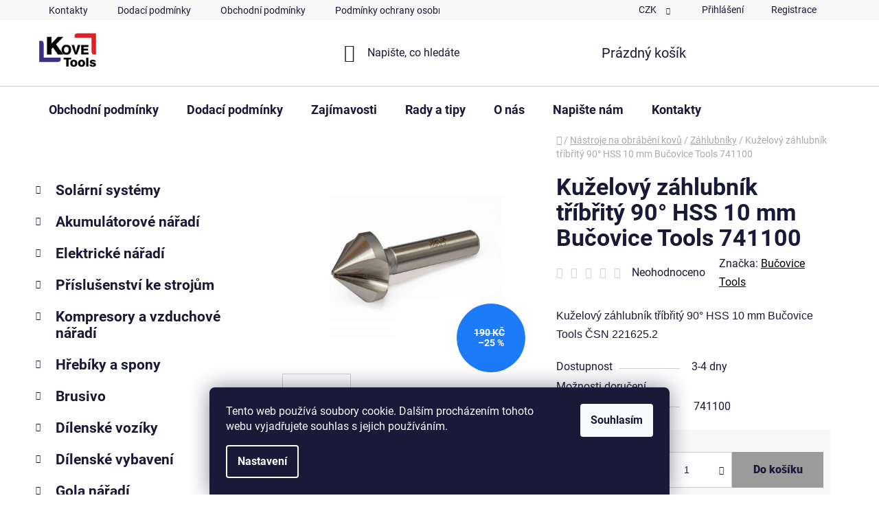

--- FILE ---
content_type: text/html; charset=utf-8
request_url: https://www.kovetools.cz/zahlubniky-2/kuzelovy-zahlubnik-tribrity-90-hss-10-mm-bucovice-tools-741100/
body_size: 32347
content:
<!doctype html><html lang="cs" dir="ltr" class="header-background-light external-fonts-loaded"><head><meta charset="utf-8" /><meta name="viewport" content="width=device-width,initial-scale=1" /><title>Kuželový záhlubník tříbřitý 90° HSS 10 mm Bučovice Tools 741100 - Kove Tools s.r.o. - Nářadí a nástroje</title><link rel="preconnect" href="https://cdn.myshoptet.com" /><link rel="dns-prefetch" href="https://cdn.myshoptet.com" /><link rel="preload" href="https://cdn.myshoptet.com/prj/dist/master/cms/libs/jquery/jquery-1.11.3.min.js" as="script" /><link href="https://cdn.myshoptet.com/prj/dist/master/cms/templates/frontend_templates/shared/css/font-face/roboto.css" rel="stylesheet"><link href="https://cdn.myshoptet.com/prj/dist/master/shop/dist/font-shoptet-13.css.5931c72c0967c3e25d0b.css" rel="stylesheet"><script>
dataLayer = [];
dataLayer.push({'shoptet' : {
    "pageId": 2473,
    "pageType": "productDetail",
    "currency": "CZK",
    "currencyInfo": {
        "decimalSeparator": ",",
        "exchangeRate": 1,
        "priceDecimalPlaces": 0,
        "symbol": "K\u010d",
        "symbolLeft": 0,
        "thousandSeparator": " "
    },
    "language": "cs",
    "projectId": 509323,
    "product": {
        "id": 78256,
        "guid": "9a5f5790-d69f-11ec-aceb-246e96436f44",
        "hasVariants": false,
        "codes": [
            {
                "code": 741100
            }
        ],
        "code": "741100",
        "name": "Ku\u017eelov\u00fd z\u00e1hlubn\u00edk t\u0159\u00edb\u0159it\u00fd 90\u00b0 HSS 10 mm Bu\u010dovice Tools 741100",
        "appendix": "",
        "weight": 0,
        "manufacturer": "Bu\u010dovice Tools",
        "manufacturerGuid": "1EF5334837526082915ADA0BA3DED3EE",
        "currentCategory": "N\u00e1stroje na obr\u00e1b\u011bn\u00ed kov\u016f | Z\u00e1hlubn\u00edky",
        "currentCategoryGuid": "ad66e610-6cce-11e9-a065-0cc47a6c92bc",
        "defaultCategory": "N\u00e1stroje na obr\u00e1b\u011bn\u00ed kov\u016f | Z\u00e1hlubn\u00edky",
        "defaultCategoryGuid": "ad66e610-6cce-11e9-a065-0cc47a6c92bc",
        "currency": "CZK",
        "priceWithVat": 142
    },
    "stocks": [
        {
            "id": "ext",
            "title": "Sklad",
            "isDeliveryPoint": 0,
            "visibleOnEshop": 1
        }
    ],
    "cartInfo": {
        "id": null,
        "freeShipping": false,
        "freeShippingFrom": 10000,
        "leftToFreeGift": {
            "formattedPrice": "0 K\u010d",
            "priceLeft": 0
        },
        "freeGift": false,
        "leftToFreeShipping": {
            "priceLeft": 10000,
            "dependOnRegion": 0,
            "formattedPrice": "10 000 K\u010d"
        },
        "discountCoupon": [],
        "getNoBillingShippingPrice": {
            "withoutVat": 0,
            "vat": 0,
            "withVat": 0
        },
        "cartItems": [],
        "taxMode": "ORDINARY"
    },
    "cart": [],
    "customer": {
        "priceRatio": 1,
        "priceListId": 1,
        "groupId": null,
        "registered": false,
        "mainAccount": false
    }
}});
dataLayer.push({'cookie_consent' : {
    "marketing": "denied",
    "analytics": "denied"
}});
document.addEventListener('DOMContentLoaded', function() {
    shoptet.consent.onAccept(function(agreements) {
        if (agreements.length == 0) {
            return;
        }
        dataLayer.push({
            'cookie_consent' : {
                'marketing' : (agreements.includes(shoptet.config.cookiesConsentOptPersonalisation)
                    ? 'granted' : 'denied'),
                'analytics': (agreements.includes(shoptet.config.cookiesConsentOptAnalytics)
                    ? 'granted' : 'denied')
            },
            'event': 'cookie_consent'
        });
    });
});
</script>

<!-- Google Tag Manager -->
<script>(function(w,d,s,l,i){w[l]=w[l]||[];w[l].push({'gtm.start':
new Date().getTime(),event:'gtm.js'});var f=d.getElementsByTagName(s)[0],
j=d.createElement(s),dl=l!='dataLayer'?'&l='+l:'';j.async=true;j.src=
'https://www.googletagmanager.com/gtm.js?id='+i+dl;f.parentNode.insertBefore(j,f);
})(window,document,'script','dataLayer','GTM-MQ9MFR2D');</script>
<!-- End Google Tag Manager -->

<meta property="og:type" content="website"><meta property="og:site_name" content="kovetools.cz"><meta property="og:url" content="https://www.kovetools.cz/zahlubniky-2/kuzelovy-zahlubnik-tribrity-90-hss-10-mm-bucovice-tools-741100/"><meta property="og:title" content="Kuželový záhlubník tříbřitý 90° HSS 10 mm Bučovice Tools 741100 - Kove Tools s.r.o. - Nářadí a nástroje"><meta name="author" content="Kove Tools s.r.o. - Nářadí a nástroje"><meta name="web_author" content="Shoptet.cz"><meta name="dcterms.rightsHolder" content="www.kovetools.cz"><meta name="robots" content="index,follow"><meta property="og:image" content="https://cdn.myshoptet.com/usr/www.kovetools.cz/user/shop/big/78256-3_741xxx-kuzelovy-zahlubnik-tribrity-2.jpg?64412988"><meta property="og:description" content="Kuželový záhlubník tříbřitý 90° HSS 10 mm Bučovice Tools 741100. Kuželový záhlubník tříbřitý 90° HSS 10 mm Bučovice Tools ČSN 221625.2"><meta name="description" content="Kuželový záhlubník tříbřitý 90° HSS 10 mm Bučovice Tools 741100. Kuželový záhlubník tříbřitý 90° HSS 10 mm Bučovice Tools ČSN 221625.2"><meta property="product:price:amount" content="142"><meta property="product:price:currency" content="CZK"><style>:root {--color-primary: #000000;--color-primary-h: 0;--color-primary-s: 0%;--color-primary-l: 0%;--color-primary-hover: #FFC500;--color-primary-hover-h: 46;--color-primary-hover-s: 100%;--color-primary-hover-l: 50%;--color-secondary: #9b9b9b;--color-secondary-h: 0;--color-secondary-s: 0%;--color-secondary-l: 61%;--color-secondary-hover: #cfcfcf;--color-secondary-hover-h: 0;--color-secondary-hover-s: 0%;--color-secondary-hover-l: 81%;--color-tertiary: #000000;--color-tertiary-h: 0;--color-tertiary-s: 0%;--color-tertiary-l: 0%;--color-tertiary-hover: #c0c0c0;--color-tertiary-hover-h: 0;--color-tertiary-hover-s: 0%;--color-tertiary-hover-l: 75%;--color-header-background: #ffffff;--template-font: "Roboto";--template-headings-font: "Roboto";--header-background-url: none;--cookies-notice-background: #1A1937;--cookies-notice-color: #F8FAFB;--cookies-notice-button-hover: #f5f5f5;--cookies-notice-link-hover: #27263f;--templates-update-management-preview-mode-content: "Náhled aktualizací šablony je aktivní pro váš prohlížeč."}</style>
    
    <link href="https://cdn.myshoptet.com/prj/dist/master/shop/dist/main-13.less.62cc0b7af1ec2822b85c.css" rel="stylesheet" />
            <link href="https://cdn.myshoptet.com/prj/dist/master/shop/dist/mobile-header-v1-13.less.629f2f48911e67d0188c.css" rel="stylesheet" />
    
    <script>var shoptet = shoptet || {};</script>
    <script src="https://cdn.myshoptet.com/prj/dist/master/shop/dist/main-3g-header.js.05f199e7fd2450312de2.js"></script>
<!-- User include --><!-- api 473(125) html code header -->

                <style>
                    #order-billing-methods .radio-wrapper[data-guid="41f5534d-6913-11ef-bc6a-7e5737a80901"]:not(.cgapplepay), #order-billing-methods .radio-wrapper[data-guid="420149bf-6913-11ef-bc6a-7e5737a80901"]:not(.cggooglepay), #order-billing-methods .radio-wrapper[data-guid="43016b46-6913-11ef-bc6a-7e5737a80901"]:not(.cgapplepay), #order-billing-methods .radio-wrapper[data-guid="431152bf-6913-11ef-bc6a-7e5737a80901"]:not(.cggooglepay) {
                        display: none;
                    }
                </style>
                <script type="text/javascript">
                    document.addEventListener('DOMContentLoaded', function() {
                        if (getShoptetDataLayer('pageType') === 'billingAndShipping') {
                            
                try {
                    if (window.ApplePaySession && window.ApplePaySession.canMakePayments()) {
                        
                        if (document.querySelector('#order-billing-methods .radio-wrapper[data-guid="41f5534d-6913-11ef-bc6a-7e5737a80901"]')) {
                            document.querySelector('#order-billing-methods .radio-wrapper[data-guid="41f5534d-6913-11ef-bc6a-7e5737a80901"]').classList.add('cgapplepay');
                        }
                        

                        if (document.querySelector('#order-billing-methods .radio-wrapper[data-guid="43016b46-6913-11ef-bc6a-7e5737a80901"]')) {
                            document.querySelector('#order-billing-methods .radio-wrapper[data-guid="43016b46-6913-11ef-bc6a-7e5737a80901"]').classList.add('cgapplepay');
                        }
                        
                    }
                } catch (err) {} 
            
                            
                const cgBaseCardPaymentMethod = {
                        type: 'CARD',
                        parameters: {
                            allowedAuthMethods: ["PAN_ONLY", "CRYPTOGRAM_3DS"],
                            allowedCardNetworks: [/*"AMEX", "DISCOVER", "INTERAC", "JCB",*/ "MASTERCARD", "VISA"]
                        }
                };
                
                function cgLoadScript(src, callback)
                {
                    var s,
                        r,
                        t;
                    r = false;
                    s = document.createElement('script');
                    s.type = 'text/javascript';
                    s.src = src;
                    s.onload = s.onreadystatechange = function() {
                        if ( !r && (!this.readyState || this.readyState == 'complete') )
                        {
                            r = true;
                            callback();
                        }
                    };
                    t = document.getElementsByTagName('script')[0];
                    t.parentNode.insertBefore(s, t);
                } 
                
                function cgGetGoogleIsReadyToPayRequest() {
                    return Object.assign(
                        {},
                        {
                            apiVersion: 2,
                            apiVersionMinor: 0
                        },
                        {
                            allowedPaymentMethods: [cgBaseCardPaymentMethod]
                        }
                    );
                }

                function onCgGooglePayLoaded() {
                    let paymentsClient = new google.payments.api.PaymentsClient({environment: 'PRODUCTION'});
                    paymentsClient.isReadyToPay(cgGetGoogleIsReadyToPayRequest()).then(function(response) {
                        if (response.result) {
                            
                        if (document.querySelector('#order-billing-methods .radio-wrapper[data-guid="420149bf-6913-11ef-bc6a-7e5737a80901"]')) {
                            document.querySelector('#order-billing-methods .radio-wrapper[data-guid="420149bf-6913-11ef-bc6a-7e5737a80901"]').classList.add('cggooglepay');
                        }
                        

                        if (document.querySelector('#order-billing-methods .radio-wrapper[data-guid="431152bf-6913-11ef-bc6a-7e5737a80901"]')) {
                            document.querySelector('#order-billing-methods .radio-wrapper[data-guid="431152bf-6913-11ef-bc6a-7e5737a80901"]').classList.add('cggooglepay');
                        }
                        	 	 	 	 	 
                        }
                    })
                    .catch(function(err) {});
                }
                
                cgLoadScript('https://pay.google.com/gp/p/js/pay.js', onCgGooglePayLoaded);
            
                        }
                    });
                </script> 
                
<!-- project html code header -->
<link rel="apple-touch-icon" sizes="180x180" href="/user/documents/apple-touch-icon.png">
<link rel="icon" type="image/png" sizes="32x32" href="/user/documents/favicon-32x32.png">
<link rel="icon" type="image/png" sizes="16x16" href="/user/documents/favicon-16x16.png">
<link rel="manifest" href="/user/documents/site.webmanifest">
<link rel="mask-icon" href="/user/documents/safari-pinned-tab.svg" color="#5bbad5">
<link rel="shortcut icon" href="/user/documents/favicon.ico">
<meta name="msapplication-TileColor" content="#da532c">
<meta name="msapplication-config" content="/user/documents/browserconfig.xml">
<meta name="theme-color" content="#ffffff">
<!-- /User include --><link rel="canonical" href="https://www.kovetools.cz/zahlubniky-2/kuzelovy-zahlubnik-tribrity-90-hss-10-mm-bucovice-tools-741100/" />    <script>
        var _hwq = _hwq || [];
        _hwq.push(['setKey', '333afba540db139cd2eed06658fe8f2a']);
        _hwq.push(['setTopPos', '100']);
        _hwq.push(['showWidget', '21']);
        (function() {
            var ho = document.createElement('script');
            ho.src = 'https://cz.im9.cz/direct/i/gjs.php?n=wdgt&sak=333afba540db139cd2eed06658fe8f2a';
            var s = document.getElementsByTagName('script')[0]; s.parentNode.insertBefore(ho, s);
        })();
    </script>
    <!-- Global site tag (gtag.js) - Google Analytics -->
    <script async src="https://www.googletagmanager.com/gtag/js?id=G-Y5KQF4SL2Z"></script>
    <script>
        
        window.dataLayer = window.dataLayer || [];
        function gtag(){dataLayer.push(arguments);}
        

                    console.debug('default consent data');

            gtag('consent', 'default', {"ad_storage":"denied","analytics_storage":"denied","ad_user_data":"denied","ad_personalization":"denied","wait_for_update":500});
            dataLayer.push({
                'event': 'default_consent'
            });
        
        gtag('js', new Date());

                gtag('config', 'UA-27914086-1', { 'groups': "UA" });
        
                gtag('config', 'G-Y5KQF4SL2Z', {"groups":"GA4","send_page_view":false,"content_group":"productDetail","currency":"CZK","page_language":"cs"});
        
                gtag('config', 'AW-927135144', {"allow_enhanced_conversions":true});
        
        
        
        
        
                    gtag('event', 'page_view', {"send_to":"GA4","page_language":"cs","content_group":"productDetail","currency":"CZK"});
        
                gtag('set', 'currency', 'CZK');

        gtag('event', 'view_item', {
            "send_to": "UA",
            "items": [
                {
                    "id": "741100",
                    "name": "Ku\u017eelov\u00fd z\u00e1hlubn\u00edk t\u0159\u00edb\u0159it\u00fd 90\u00b0 HSS 10 mm Bu\u010dovice Tools 741100",
                    "category": "N\u00e1stroje na obr\u00e1b\u011bn\u00ed kov\u016f \/ Z\u00e1hlubn\u00edky",
                                        "brand": "Bu\u010dovice Tools",
                                                            "price": 117
                }
            ]
        });
        
        
        
        
        
                    gtag('event', 'view_item', {"send_to":"GA4","page_language":"cs","content_group":"productDetail","value":117,"currency":"CZK","items":[{"item_id":"741100","item_name":"Ku\u017eelov\u00fd z\u00e1hlubn\u00edk t\u0159\u00edb\u0159it\u00fd 90\u00b0 HSS 10 mm Bu\u010dovice Tools 741100","item_brand":"Bu\u010dovice Tools","item_category":"N\u00e1stroje na obr\u00e1b\u011bn\u00ed kov\u016f","item_category2":"Z\u00e1hlubn\u00edky","price":117,"quantity":1,"index":0}]});
        
        
        
        
        
        
        
        document.addEventListener('DOMContentLoaded', function() {
            if (typeof shoptet.tracking !== 'undefined') {
                for (var id in shoptet.tracking.bannersList) {
                    gtag('event', 'view_promotion', {
                        "send_to": "UA",
                        "promotions": [
                            {
                                "id": shoptet.tracking.bannersList[id].id,
                                "name": shoptet.tracking.bannersList[id].name,
                                "position": shoptet.tracking.bannersList[id].position
                            }
                        ]
                    });
                }
            }

            shoptet.consent.onAccept(function(agreements) {
                if (agreements.length !== 0) {
                    console.debug('gtag consent accept');
                    var gtagConsentPayload =  {
                        'ad_storage': agreements.includes(shoptet.config.cookiesConsentOptPersonalisation)
                            ? 'granted' : 'denied',
                        'analytics_storage': agreements.includes(shoptet.config.cookiesConsentOptAnalytics)
                            ? 'granted' : 'denied',
                                                                                                'ad_user_data': agreements.includes(shoptet.config.cookiesConsentOptPersonalisation)
                            ? 'granted' : 'denied',
                        'ad_personalization': agreements.includes(shoptet.config.cookiesConsentOptPersonalisation)
                            ? 'granted' : 'denied',
                        };
                    console.debug('update consent data', gtagConsentPayload);
                    gtag('consent', 'update', gtagConsentPayload);
                    dataLayer.push(
                        { 'event': 'update_consent' }
                    );
                }
            });
        });
    </script>
<script>
    (function(t, r, a, c, k, i, n, g) { t['ROIDataObject'] = k;
    t[k]=t[k]||function(){ (t[k].q=t[k].q||[]).push(arguments) },t[k].c=i;n=r.createElement(a),
    g=r.getElementsByTagName(a)[0];n.async=1;n.src=c;g.parentNode.insertBefore(n,g)
    })(window, document, 'script', '//www.heureka.cz/ocm/sdk.js?source=shoptet&version=2&page=product_detail', 'heureka', 'cz');

    heureka('set_user_consent', 0);
</script>
</head><body class="desktop id-2473 in-zahlubniky-2 template-13 type-product type-detail multiple-columns-body columns-3 smart-labels-active ums_a11y_category_page--on ums_discussion_rating_forms--off ums_flags_display_unification--off ums_a11y_login--off mobile-header-version-1"><noscript>
    <style>
        #header {
            padding-top: 0;
            position: relative !important;
            top: 0;
        }
        .header-navigation {
            position: relative !important;
        }
        .overall-wrapper {
            margin: 0 !important;
        }
        body:not(.ready) {
            visibility: visible !important;
        }
    </style>
    <div class="no-javascript">
        <div class="no-javascript__title">Musíte změnit nastavení vašeho prohlížeče</div>
        <div class="no-javascript__text">Podívejte se na: <a href="https://www.google.com/support/bin/answer.py?answer=23852">Jak povolit JavaScript ve vašem prohlížeči</a>.</div>
        <div class="no-javascript__text">Pokud používáte software na blokování reklam, může být nutné povolit JavaScript z této stránky.</div>
        <div class="no-javascript__text">Děkujeme.</div>
    </div>
</noscript>

        <div id="fb-root"></div>
        <script>
            window.fbAsyncInit = function() {
                FB.init({
//                    appId            : 'your-app-id',
                    autoLogAppEvents : true,
                    xfbml            : true,
                    version          : 'v19.0'
                });
            };
        </script>
        <script async defer crossorigin="anonymous" src="https://connect.facebook.net/cs_CZ/sdk.js"></script>
<!-- Google Tag Manager (noscript) -->
<noscript><iframe src="https://www.googletagmanager.com/ns.html?id=GTM-MQ9MFR2D"
height="0" width="0" style="display:none;visibility:hidden"></iframe></noscript>
<!-- End Google Tag Manager (noscript) -->

    <div class="siteCookies siteCookies--bottom siteCookies--dark js-siteCookies" role="dialog" data-testid="cookiesPopup" data-nosnippet>
        <div class="siteCookies__form">
            <div class="siteCookies__content">
                <div class="siteCookies__text">
                    Tento web používá soubory cookie. Dalším procházením tohoto webu vyjadřujete souhlas s jejich používáním.
                </div>
                <p class="siteCookies__links">
                    <button class="siteCookies__link js-cookies-settings" aria-label="Nastavení cookies" data-testid="cookiesSettings">Nastavení</button>
                </p>
            </div>
            <div class="siteCookies__buttonWrap">
                                <button class="siteCookies__button js-cookiesConsentSubmit" value="all" aria-label="Přijmout cookies" data-testid="buttonCookiesAccept">Souhlasím</button>
            </div>
        </div>
        <script>
            document.addEventListener("DOMContentLoaded", () => {
                const siteCookies = document.querySelector('.js-siteCookies');
                document.addEventListener("scroll", shoptet.common.throttle(() => {
                    const st = document.documentElement.scrollTop;
                    if (st > 1) {
                        siteCookies.classList.add('siteCookies--scrolled');
                    } else {
                        siteCookies.classList.remove('siteCookies--scrolled');
                    }
                }, 100));
            });
        </script>
    </div>
<a href="#content" class="skip-link sr-only">Přejít na obsah</a><div class="overall-wrapper"><div class="user-action"><div class="container"><div class="user-action-in"><div class="user-action-login popup-widget login-widget"><div class="popup-widget-inner"><h2 id="loginHeading">Přihlášení k vašemu účtu</h2><div id="customerLogin"><form action="/action/Customer/Login/" method="post" id="formLoginIncluded" class="csrf-enabled formLogin" data-testid="formLogin"><input type="hidden" name="referer" value="" /><div class="form-group"><div class="input-wrapper email js-validated-element-wrapper no-label"><input type="email" name="email" class="form-control" autofocus placeholder="E-mailová adresa (např. jan@novak.cz)" data-testid="inputEmail" autocomplete="email" required /></div></div><div class="form-group"><div class="input-wrapper password js-validated-element-wrapper no-label"><input type="password" name="password" class="form-control" placeholder="Heslo" data-testid="inputPassword" autocomplete="current-password" required /><span class="no-display">Nemůžete vyplnit toto pole</span><input type="text" name="surname" value="" class="no-display" /></div></div><div class="form-group"><div class="login-wrapper"><button type="submit" class="btn btn-secondary btn-text btn-login" data-testid="buttonSubmit">Přihlásit se</button><div class="password-helper"><a href="/registrace/" data-testid="signup" rel="nofollow">Nová registrace</a><a href="/klient/zapomenute-heslo/" rel="nofollow">Zapomenuté heslo</a></div></div></div><div class="social-login-buttons"><div class="social-login-buttons-divider"><span>nebo</span></div><div class="form-group"><a href="/action/Social/login/?provider=Seznam" class="login-btn seznam" rel="nofollow"><span class="login-seznam-icon"></span><strong>Přihlásit se přes Seznam</strong></a></div></div></form>
</div></div></div>
    <div id="cart-widget" class="user-action-cart popup-widget cart-widget loader-wrapper" data-testid="popupCartWidget" role="dialog" aria-hidden="true">
        <div class="popup-widget-inner cart-widget-inner place-cart-here">
            <div class="loader-overlay">
                <div class="loader"></div>
            </div>
        </div>
    </div>
</div>
</div></div><div class="top-navigation-bar" data-testid="topNavigationBar">

    <div class="container">

                            <div class="top-navigation-menu">
                <ul class="top-navigation-bar-menu">
                                            <li class="top-navigation-menu-item-29">
                            <a href="/kontakty/" title="Kontakty">Kontakty</a>
                        </li>
                                            <li class="top-navigation-menu-item-27">
                            <a href="/dodaci-podminky/" title="Dodací podmínky">Dodací podmínky</a>
                        </li>
                                            <li class="top-navigation-menu-item-39">
                            <a href="/obchodni-podminky/" title="Obchodní podmínky">Obchodní podmínky</a>
                        </li>
                                            <li class="top-navigation-menu-item-2446">
                            <a href="/podminky-ochrany-osobnich-udaju/" title="Podmínky ochrany osobních údajů">Podmínky ochrany osobních údajů</a>
                        </li>
                                            <li class="top-navigation-menu-item-3603">
                            <a href="/reklamace-a-vraceni-zbozi/" title="Reklamace a vrácení zboží">Reklamace a vrácení zboží</a>
                        </li>
                                            <li class="top-navigation-menu-item-2452">
                            <a href="/o-nas/" title="O nás">O nás</a>
                        </li>
                                    </ul>
                <div class="top-navigation-menu-trigger">Více</div>
                <ul class="top-navigation-bar-menu-helper"></ul>
            </div>
        
        <div class="top-navigation-tools">
                <div class="dropdown">
        <span>Ceny v:</span>
        <button id="topNavigationDropdown" type="button" data-toggle="dropdown" aria-haspopup="true" aria-expanded="false">
            CZK
            <span class="caret"></span>
        </button>
        <ul class="dropdown-menu" aria-labelledby="topNavigationDropdown"><li><a href="/action/Currency/changeCurrency/?currencyCode=CZK" rel="nofollow">CZK</a></li><li><a href="/action/Currency/changeCurrency/?currencyCode=EUR" rel="nofollow">EUR</a></li></ul>
    </div>
            <a href="/login/?backTo=%2Fzahlubniky-2%2Fkuzelovy-zahlubnik-tribrity-90-hss-10-mm-bucovice-tools-741100%2F" class="top-nav-button top-nav-button-login primary login toggle-window" data-target="login" data-testid="signin" rel="nofollow"><span>Přihlášení</span></a>
    <a href="/registrace/" class="top-nav-button top-nav-button-register" data-testid="headerSignup">Registrace</a>
        </div>

    </div>

</div>
<header id="header">
        <div class="header-top">
            <div class="container navigation-wrapper header-top-wrapper">
                <div class="site-name"><a href="/" data-testid="linkWebsiteLogo"><img src="https://cdn.myshoptet.com/usr/www.kovetools.cz/user/logos/kt_obdelnik_velky-1.jpg" alt="Kove Tools s.r.o. - Nářadí a nástroje" fetchpriority="low" /></a></div>                <div class="search" itemscope itemtype="https://schema.org/WebSite">
                    <meta itemprop="headline" content="Záhlubníky"/><meta itemprop="url" content="https://www.kovetools.cz"/><meta itemprop="text" content="Kuželový záhlubník tříbřitý 90° HSS 10 mm Bučovice Tools 741100. Kuželový záhlubník tříbřitý 90° HSS 10 mm Bučovice Tools ČSN 221625.2"/>                    <form action="/action/ProductSearch/prepareString/" method="post"
    id="formSearchForm" class="search-form compact-form js-search-main"
    itemprop="potentialAction" itemscope itemtype="https://schema.org/SearchAction" data-testid="searchForm">
    <fieldset>
        <meta itemprop="target"
            content="https://www.kovetools.cz/vyhledavani/?string={string}"/>
        <input type="hidden" name="language" value="cs"/>
        
            
    <span class="search-input-icon" aria-hidden="true"></span>

<input
    type="search"
    name="string"
        class="query-input form-control search-input js-search-input"
    placeholder="Napište, co hledáte"
    autocomplete="off"
    required
    itemprop="query-input"
    aria-label="Hledat"
    data-testid="searchInput"
>
            <button type="submit" class="btn btn-default search-button" data-testid="searchBtn">Hledat</button>
        
    </fieldset>
</form>
                </div>
                <div class="navigation-buttons">
                    <a href="#" class="toggle-window" data-target="search" data-testid="linkSearchIcon"><span class="sr-only">Hledat</span></a>
                        
    <a href="/kosik/" class="btn btn-icon toggle-window cart-count" data-target="cart" data-hover="true" data-redirect="true" data-testid="headerCart" rel="nofollow" aria-haspopup="dialog" aria-expanded="false" aria-controls="cart-widget">
        
                <span class="sr-only">Nákupní košík</span>
        
            <span class="cart-price visible-lg-inline-block" data-testid="headerCartPrice">
                                    Prázdný košík                            </span>
        
    
            </a>
                    <a href="#" class="toggle-window" data-target="navigation" data-testid="hamburgerMenu"></a>
                </div>
            </div>
        </div>
        <div class="header-bottom">
            <div class="container navigation-wrapper header-bottom-wrapper js-navigation-container">
                <nav id="navigation" aria-label="Hlavní menu" data-collapsible="true"><div class="navigation-in menu"><ul class="menu-level-1" role="menubar" data-testid="headerMenuItems"><li class="menu-item-39" role="none"><a href="/obchodni-podminky/" data-testid="headerMenuItem" role="menuitem" aria-expanded="false"><b>Obchodní podmínky</b></a></li>
<li class="menu-item-27" role="none"><a href="/dodaci-podminky/" data-testid="headerMenuItem" role="menuitem" aria-expanded="false"><b>Dodací podmínky</b></a></li>
<li class="menu-item-682" role="none"><a href="/zajimavosti/" data-testid="headerMenuItem" role="menuitem" aria-expanded="false"><b>Zajímavosti</b></a></li>
<li class="menu-item-4510" role="none"><a href="/rady-a-tipy/" data-testid="headerMenuItem" role="menuitem" aria-expanded="false"><b>Rady a tipy</b></a></li>
<li class="menu-item-2452" role="none"><a href="/o-nas/" data-testid="headerMenuItem" role="menuitem" aria-expanded="false"><b>O nás</b></a></li>
<li class="menu-item--6" role="none"><a href="/napiste-nam/" data-testid="headerMenuItem" role="menuitem" aria-expanded="false"><b>Napište nám</b></a></li>
<li class="menu-item-29" role="none"><a href="/kontakty/" data-testid="headerMenuItem" role="menuitem" aria-expanded="false"><b>Kontakty</b></a></li>
<li class="appended-category menu-item-4558 ext" role="none"><a href="/solarni-systemy/"><b>Solární systémy</b><span class="submenu-arrow" role="menuitem"></span></a><ul class="menu-level-2 menu-level-2-appended" role="menu"><li class="menu-item-4591" role="none"><a href="/projektova-dokumentace/" data-testid="headerMenuItem" role="menuitem"><span>Projektová dokumentace</span></a></li><li class="menu-item-4561" role="none"><a href="/fve-panely/" data-testid="headerMenuItem" role="menuitem"><span>FVE panely</span></a></li><li class="menu-item-4573" role="none"><a href="/stridace-a-menice/" data-testid="headerMenuItem" role="menuitem"><span>Střídače a regulátory</span></a></li><li class="menu-item-4582" role="none"><a href="/baterie/" data-testid="headerMenuItem" role="menuitem"><span>Baterie</span></a></li><li class="menu-item-4603" role="none"><a href="/wallboxy-nabijeci-stanice/" data-testid="headerMenuItem" role="menuitem"><span>Wallboxy - nabíjecí stanice</span></a></li><li class="menu-item-4576" role="none"><a href="/optimalizace/" data-testid="headerMenuItem" role="menuitem"><span>Optimalizace - Rapid Shutdown</span></a></li><li class="menu-item-4567" role="none"><a href="/drzaky-a-konstrukce/" data-testid="headerMenuItem" role="menuitem"><span>Držáky a konstrukce</span></a></li><li class="menu-item-4570" role="none"><a href="/spojovaci-material-2/" data-testid="headerMenuItem" role="menuitem"><span>Spojovací materiál</span></a></li><li class="menu-item-4606" role="none"><a href="/elektroinstalacni-material/" data-testid="headerMenuItem" role="menuitem"><span>Elektroinstalační materiál</span></a></li><li class="menu-item-4771" role="none"><a href="/bezpecnostni-vypinani-fve-panelu/" data-testid="headerMenuItem" role="menuitem"><span>Bezpečnostní vypínání FVE panelů</span></a></li><li class="menu-item-5143" role="none"><a href="/menice-napeti-12-24-48v/" data-testid="headerMenuItem" role="menuitem"><span>Měniče napětí 12/24/48V</span></a></li><li class="menu-item-5205" role="none"><a href="/solarni-ohrev-bazenu/" data-testid="headerMenuItem" role="menuitem"><span>Solární ohřev bazénu</span></a></li><li class="menu-item-5217" role="none"><a href="/naradi-pro-montaz/" data-testid="headerMenuItem" role="menuitem"><span>Nářadí pro montáž</span></a></li><li class="menu-item-5244" role="none"><a href="/cisteni-solarnich-panelu/" data-testid="headerMenuItem" role="menuitem"><span>Čištění solárních panelů</span></a></li><li class="menu-item-5256" role="none"><a href="/samolepky-a-znaceni/" data-testid="headerMenuItem" role="menuitem"><span>Samolepky a značení</span></a></li><li class="menu-item-5379" role="none"><a href="/datove-rozvadece/" data-testid="headerMenuItem" role="menuitem"><span>Datové rozvaděče</span></a></li></ul></li><li class="appended-category menu-item-2014 ext" role="none"><a href="/akumulatorove-naradi/"><b>Akumulátorové nářadí</b><span class="submenu-arrow" role="menuitem"></span></a><ul class="menu-level-2 menu-level-2-appended" role="menu"><li class="menu-item-3640" role="none"><a href="/aku-pily/" data-testid="headerMenuItem" role="menuitem"><span>Aku pily</span></a></li><li class="menu-item-3658" role="none"><a href="/aku-brusky/" data-testid="headerMenuItem" role="menuitem"><span>Aku brusky</span></a></li><li class="menu-item-3703" role="none"><a href="/aku-frezky/" data-testid="headerMenuItem" role="menuitem"><span>Aku frézky</span></a></li><li class="menu-item-3661" role="none"><a href="/aku-nuzky-na-plech/" data-testid="headerMenuItem" role="menuitem"><span>Aku nůžky na plech</span></a></li><li class="menu-item-3664" role="none"><a href="/aku-hrebikovacky-a-sponkovacky/" data-testid="headerMenuItem" role="menuitem"><span>Aku hřebíkovačky a sponkovačky</span></a></li><li class="menu-item-3709" role="none"><a href="/aku-kompresory/" data-testid="headerMenuItem" role="menuitem"><span>Aku kompresory</span></a></li><li class="menu-item-3667" role="none"><a href="/aku-hobliky/" data-testid="headerMenuItem" role="menuitem"><span>Aku hoblíky</span></a></li><li class="menu-item-3670" role="none"><a href="/aku-kladiva/" data-testid="headerMenuItem" role="menuitem"><span>Aku kladiva</span></a></li><li class="menu-item-3673" role="none"><a href="/aku-radia/" data-testid="headerMenuItem" role="menuitem"><span>Aku rádia</span></a></li><li class="menu-item-4762" role="none"><a href="/aku-racny/" data-testid="headerMenuItem" role="menuitem"><span>Aku ráčny</span></a></li><li class="menu-item-4486" role="none"><a href="/aku-laserove-pristroje/" data-testid="headerMenuItem" role="menuitem"><span>Aku laserové přístroje</span></a></li><li class="menu-item-2023" role="none"><a href="/aku-svitilny/" data-testid="headerMenuItem" role="menuitem"><span>Aku svítilny</span></a></li><li class="menu-item-2017" role="none"><a href="/aku-utahovaky/" data-testid="headerMenuItem" role="menuitem"><span>Aku utahováky</span></a></li><li class="menu-item-3676" role="none"><a href="/aku-uhlove-vrtacky/" data-testid="headerMenuItem" role="menuitem"><span>Aku vrtačky úhlové</span></a></li><li class="menu-item-4489" role="none"><a href="/aku-nytovaci-kleste/" data-testid="headerMenuItem" role="menuitem"><span>Aku nýtovací kleště</span></a></li><li class="menu-item-2026" role="none"><a href="/aku-vrtacky-a-sroubovaky/" data-testid="headerMenuItem" role="menuitem"><span>Aku vrtačky a šroubováky</span></a></li><li class="menu-item-3682" role="none"><a href="/aku-sroubovaky-sadrokartonarske/" data-testid="headerMenuItem" role="menuitem"><span>Aku šroubováky sádrokartonářské</span></a></li><li class="menu-item-3685" role="none"><a href="/aku-vysavace/" data-testid="headerMenuItem" role="menuitem"><span>Aku vysavače</span></a></li><li class="menu-item-3688" role="none"><a href="/aku-kombinovane-sady/" data-testid="headerMenuItem" role="menuitem"><span>Aku kombinované sady</span></a></li><li class="menu-item-3694" role="none"><a href="/aku-vytlacovaci-pistole/" data-testid="headerMenuItem" role="menuitem"><span>Aku vytlačovací pistole</span></a></li><li class="menu-item-3700" role="none"><a href="/aku-horkovzdusne-pistole/" data-testid="headerMenuItem" role="menuitem"><span>Aku horkovzdušné pistole</span></a></li><li class="menu-item-3691" role="none"><a href="/aku-zahradni-stroje/" data-testid="headerMenuItem" role="menuitem"><span>Aku zahradní stroje</span></a></li><li class="menu-item-3563" role="none"><a href="/akumulatory-a-nabijecky/" data-testid="headerMenuItem" role="menuitem"><span>Akumulátory a nabíječky</span></a></li><li class="menu-item-5155" role="none"><a href="/aku-lesticky/" data-testid="headerMenuItem" role="menuitem"><span>Aku leštičky</span></a></li><li class="menu-item-5275" role="none"><a href="/ostatni-3/" data-testid="headerMenuItem" role="menuitem"><span>Ostatní</span></a></li><li class="menu-item-5284" role="none"><a href="/aku-michadla/" data-testid="headerMenuItem" role="menuitem"><span>Aku míchadla</span></a></li></ul></li><li class="appended-category menu-item-2002 ext" role="none"><a href="/elektricke-naradi/"><b>Elektrické nářadí</b><span class="submenu-arrow" role="menuitem"></span></a><ul class="menu-level-2 menu-level-2-appended" role="menu"><li class="menu-item-2050" role="none"><a href="/brusky/" data-testid="headerMenuItem" role="menuitem"><span>Brusky</span></a></li><li class="menu-item-4456" role="none"><a href="/pily-2/" data-testid="headerMenuItem" role="menuitem"><span>Pily</span></a></li><li class="menu-item-2056" role="none"><a href="/kladiva/" data-testid="headerMenuItem" role="menuitem"><span>Kladiva</span></a></li><li class="menu-item-3718" role="none"><a href="/frezky/" data-testid="headerMenuItem" role="menuitem"><span>Frézky</span></a></li><li class="menu-item-2044" role="none"><a href="/hobliky-a-protahovacky/" data-testid="headerMenuItem" role="menuitem"><span>Hoblíky a protahovačky</span></a></li><li class="menu-item-3055" role="none"><a href="/horkovzdusne-pistole/" data-testid="headerMenuItem" role="menuitem"><span>Horkovzdušné pistole</span></a></li><li class="menu-item-3724" role="none"><a href="/lesticky/" data-testid="headerMenuItem" role="menuitem"><span>Leštičky</span></a></li><li class="menu-item-2074" role="none"><a href="/michadla/" data-testid="headerMenuItem" role="menuitem"><span>Míchadla</span></a></li><li class="menu-item-4471" role="none"><a href="/pistole-na-tavna-lepidla/" data-testid="headerMenuItem" role="menuitem"><span>Pistole na tavná lepidla</span></a></li><li class="menu-item-2077" role="none"><a href="/nuzky-na-plech/" data-testid="headerMenuItem" role="menuitem"><span>Nůžky na plech</span></a></li><li class="menu-item-3061" role="none"><a href="/strikaci-technika/" data-testid="headerMenuItem" role="menuitem"><span>Stříkací technika</span></a></li><li class="menu-item-3067" role="none"><a href="/rezacky-izolacnich-materialu/" data-testid="headerMenuItem" role="menuitem"><span>Řezačky izolačních materiálů</span></a></li><li class="menu-item-2092" role="none"><a href="/razove-utahovaky/" data-testid="headerMenuItem" role="menuitem"><span>Rázové utahováky</span></a></li><li class="menu-item-2065" role="none"><a href="/vrtacky-a-sroubovaky/" data-testid="headerMenuItem" role="menuitem"><span>Vrtačky a šroubováky</span></a></li><li class="menu-item-2128" role="none"><a href="/vysavace/" data-testid="headerMenuItem" role="menuitem"><span>Vysavače</span></a></li><li class="menu-item-3064" role="none"><a href="/vysousece-a-topna-telesa/" data-testid="headerMenuItem" role="menuitem"><span>Vysoušeče a topná tělesa</span></a></li><li class="menu-item-3940" role="none"><a href="/sponkovaci-a-hrebikovaci-pistole-2/" data-testid="headerMenuItem" role="menuitem"><span>Sponkovací a hřebíkovací pistole</span></a></li></ul></li><li class="appended-category menu-item-2005 ext" role="none"><a href="/prislusenstvi-ke-strojum/"><b>Příslušenství ke strojům</b><span class="submenu-arrow" role="menuitem"></span></a><ul class="menu-level-2 menu-level-2-appended" role="menu"><li class="menu-item-3772" role="none"><a href="/pro-pily/" data-testid="headerMenuItem" role="menuitem"><span>Pro pily</span></a></li><li class="menu-item-2008" role="none"><a href="/pilove-kotouce/" data-testid="headerMenuItem" role="menuitem"><span>Pilové kotouče</span></a></li><li class="menu-item-5260" role="none"><a href="/pilove-pasy/" data-testid="headerMenuItem" role="menuitem"><span>Pilové pásy</span></a></li><li class="menu-item-3775" role="none"><a href="/pilove-listy/" data-testid="headerMenuItem" role="menuitem"><span>Pilové listy</span></a></li><li class="menu-item-3778" role="none"><a href="/pro-hobliky-a-protahovacky/" data-testid="headerMenuItem" role="menuitem"><span>Pro hoblíky a protahovačky</span></a></li><li class="menu-item-2011" role="none"><a href="/pro-vrtacky-a-kladiva/" data-testid="headerMenuItem" role="menuitem"><span>Pro vrtačky a kladiva</span></a></li><li class="menu-item-3781" role="none"><a href="/pro-razove-utahovaky/" data-testid="headerMenuItem" role="menuitem"><span>Pro rázové utahováky</span></a></li><li class="menu-item-2080" role="none"><a href="/pro-retezove-pily/" data-testid="headerMenuItem" role="menuitem"><span>Pro řetězové pily</span></a></li><li class="menu-item-4432" role="none"><a href="/pro-frezky/" data-testid="headerMenuItem" role="menuitem"><span>Pro frézky</span></a></li><li class="menu-item-2041" role="none"><a href="/pro-vysavace/" data-testid="headerMenuItem" role="menuitem"><span>Pro vysavače</span></a></li><li class="menu-item-4435" role="none"><a href="/lepidlo-pro-tavne-pistole/" data-testid="headerMenuItem" role="menuitem"><span>Lepidlo pro tavné pistole</span></a></li><li class="menu-item-2071" role="none"><a href="/metly/" data-testid="headerMenuItem" role="menuitem"><span>Metly</span></a></li><li class="menu-item-3787" role="none"><a href="/pro-brusky/" data-testid="headerMenuItem" role="menuitem"><span>Pro brusky</span></a></li><li class="menu-item-4438" role="none"><a href="/bity-a-adaptery/" data-testid="headerMenuItem" role="menuitem"><span>Bity a adaptéry</span></a></li><li class="menu-item-4546" role="none"><a href="/pro-zahradni-stroje/" data-testid="headerMenuItem" role="menuitem"><span>Pro zahradní stroje</span></a></li><li class="menu-item-4813" role="none"><a href="/pro-sadrokartonarske-sroubovaky/" data-testid="headerMenuItem" role="menuitem"><span>Pro sádrokartonářské šroubováky</span></a></li><li class="menu-item-4933" role="none"><a href="/pro-magneticke-vrtacky/" data-testid="headerMenuItem" role="menuitem"><span>Pro magnetické vrtačky</span></a></li><li class="menu-item-5266" role="none"><a href="/pro-oscilacni-brusky-2/" data-testid="headerMenuItem" role="menuitem"><span>Pro oscilační brusky</span></a></li><li class="menu-item-5290" role="none"><a href="/pro-nytovaci-naradi/" data-testid="headerMenuItem" role="menuitem"><span>Pro nýtovací nářadí</span></a></li></ul></li><li class="appended-category menu-item-3074 ext" role="none"><a href="/kompresory-a-vzduchove-naradi/"><b>Kompresory a vzduchové nářadí</b><span class="submenu-arrow" role="menuitem"></span></a><ul class="menu-level-2 menu-level-2-appended" role="menu"><li class="menu-item-3898" role="none"><a href="/kompresory/" data-testid="headerMenuItem" role="menuitem"><span>Kompresory</span></a></li><li class="menu-item-3083" role="none"><a href="/vzduchove-naradi/" data-testid="headerMenuItem" role="menuitem"><span>Vzduchové nářadí</span></a></li><li class="menu-item-3080" role="none"><a href="/prislusenstvi-2/" data-testid="headerMenuItem" role="menuitem"><span>Příslušenství</span></a></li><li class="menu-item-4825" role="none"><a href="/uprava-vzduchu/" data-testid="headerMenuItem" role="menuitem"><span>Úprava vzduchu</span></a></li><li class="menu-item-4849" role="none"><a href="/vzdusniky/" data-testid="headerMenuItem" role="menuitem"><span>Vzdušníky</span></a></li></ul></li><li class="appended-category menu-item-3949 ext" role="none"><a href="/hrebiky-a-spony/"><b>Hřebíky a spony</b><span class="submenu-arrow" role="menuitem"></span></a><ul class="menu-level-2 menu-level-2-appended" role="menu"><li class="menu-item-4369" role="none"><a href="/hrebiky/" data-testid="headerMenuItem" role="menuitem"><span>Hřebíky</span></a></li><li class="menu-item-4372" role="none"><a href="/kolarske-hrebicky/" data-testid="headerMenuItem" role="menuitem"><span>Kolářské hřebíčky</span></a></li><li class="menu-item-4378" role="none"><a href="/spony/" data-testid="headerMenuItem" role="menuitem"><span>Spony</span></a></li><li class="menu-item-4009" role="none"><a href="/spony-pro-mechanicke-sponkovacky/" data-testid="headerMenuItem" role="menuitem"><span>Spony pro mechanické sponkovačky</span></a></li><li class="menu-item-3952" role="none"><a href="/c-krouzky/" data-testid="headerMenuItem" role="menuitem"><span>C kroužky</span></a></li><li class="menu-item-4015" role="none"><a href="/vlnovce-cf/" data-testid="headerMenuItem" role="menuitem"><span>Vlnovce CF</span></a></li><li class="menu-item-3994" role="none"><a href="/plynove-bombicky/" data-testid="headerMenuItem" role="menuitem"><span>Plynové bombičky</span></a></li><li class="menu-item-4903" role="none"><a href="/hrebiky-a-spony-schneider/" data-testid="headerMenuItem" role="menuitem"><span>Hřebíky a spony Schneider</span></a></li></ul></li><li class="appended-category menu-item-2032 ext" role="none"><a href="/brusivo/"><b>Brusivo</b><span class="submenu-arrow" role="menuitem"></span></a><ul class="menu-level-2 menu-level-2-appended" role="menu"><li class="menu-item-2101" role="none"><a href="/rezne-kotouce-na-kov/" data-testid="headerMenuItem" role="menuitem"><span>Řezné kotouče na kov</span></a></li><li class="menu-item-2035" role="none"><a href="/brusne-kotouce-na-kov/" data-testid="headerMenuItem" role="menuitem"><span>Brusné kotouče na kov</span></a></li><li class="menu-item-2038" role="none"><a href="/diamantove-kotouce/" data-testid="headerMenuItem" role="menuitem"><span>Diamantové kotouče</span></a></li><li class="menu-item-2047" role="none"><a href="/dratene-kotouce/" data-testid="headerMenuItem" role="menuitem"><span>Drátěné kotouče</span></a></li><li class="menu-item-2062" role="none"><a href="/lamelove-kotouce/" data-testid="headerMenuItem" role="menuitem"><span>Lamelové kotouče</span></a></li><li class="menu-item-3784" role="none"><a href="/brusne-papiry/" data-testid="headerMenuItem" role="menuitem"><span>Brusné papíry</span></a></li><li class="menu-item-4366" role="none"><a href="/brusne-mrizky/" data-testid="headerMenuItem" role="menuitem"><span>Brusné mřížky</span></a></li><li class="menu-item-4063" role="none"><a href="/brusne-pasy/" data-testid="headerMenuItem" role="menuitem"><span>Brusné pásy</span></a></li><li class="menu-item-2983" role="none"><a href="/brusna-platna-a-rouna/" data-testid="headerMenuItem" role="menuitem"><span>Brusná plátna a rouna</span></a></li><li class="menu-item-2338" role="none"><a href="/brouseni-nastroju-2/" data-testid="headerMenuItem" role="menuitem"><span>Broušení nástrojů</span></a></li><li class="menu-item-4930" role="none"><a href="/brusne-fibrove-kotouce/" data-testid="headerMenuItem" role="menuitem"><span>Brusné fíbrové kotouče</span></a></li></ul></li><li class="appended-category menu-item-4351 ext" role="none"><a href="/dilenske-voziky-2/"><b>Dílenské vozíky</b><span class="submenu-arrow" role="menuitem"></span></a><ul class="menu-level-2 menu-level-2-appended" role="menu"><li class="menu-item-4354" role="none"><a href="/dilenske-voziky-s-naradim/" data-testid="headerMenuItem" role="menuitem"><span>Dílenské vozíky s nářadím</span></a></li><li class="menu-item-4357" role="none"><a href="/dilenske-voziky-prazdne/" data-testid="headerMenuItem" role="menuitem"><span>Dílenské vozíky prázdné</span></a></li><li class="menu-item-4360" role="none"><a href="/moduly-s-naradim/" data-testid="headerMenuItem" role="menuitem"><span>Moduly s nářadím</span></a></li><li class="menu-item-4363" role="none"><a href="/moduly-prazdne/" data-testid="headerMenuItem" role="menuitem"><span>Moduly prázdné</span></a></li></ul></li><li class="appended-category menu-item-2260 ext" role="none"><a href="/dilenske-vybaveni/"><b>Dílenské vybavení</b><span class="submenu-arrow" role="menuitem"></span></a><ul class="menu-level-2 menu-level-2-appended" role="menu"><li class="menu-item-2266" role="none"><a href="/vymena-svicek/" data-testid="headerMenuItem" role="menuitem"><span>Výměna svíček</span></a></li><li class="menu-item-2263" role="none"><a href="/naradi-pro-servis-motoru/" data-testid="headerMenuItem" role="menuitem"><span>Nářadí pro servis motoru</span></a></li><li class="menu-item-2629" role="none"><a href="/svitilny/" data-testid="headerMenuItem" role="menuitem"><span>Svítilny</span></a></li><li class="menu-item-3895" role="none"><a href="/merici-a-diagnosticke-pristroje/" data-testid="headerMenuItem" role="menuitem"><span>Měřící a diagnostické přístroje</span></a></li><li class="menu-item-4051" role="none"><a href="/naradi-pro-instalatery/" data-testid="headerMenuItem" role="menuitem"><span>Nářadí pro instalatéry</span></a></li><li class="menu-item-4336" role="none"><a href="/naradi-na-servis-kol-a-brzd/" data-testid="headerMenuItem" role="menuitem"><span>Nářadí na servis kol a brzd</span></a></li><li class="menu-item-4339" role="none"><a href="/naradi-na-celni-skla/" data-testid="headerMenuItem" role="menuitem"><span>Nářadí na čelní skla</span></a></li><li class="menu-item-4342" role="none"><a href="/zvedaky-a-podpery/" data-testid="headerMenuItem" role="menuitem"><span>Zvedáky a podpěry</span></a></li><li class="menu-item-4345" role="none"><a href="/stahovaky/" data-testid="headerMenuItem" role="menuitem"><span>Stahováky</span></a></li><li class="menu-item-4348" role="none"><a href="/sveraky/" data-testid="headerMenuItem" role="menuitem"><span>Svěráky</span></a></li></ul></li><li class="appended-category menu-item-2134 ext" role="none"><a href="/gola-naradi/"><b>Gola nářadí</b><span class="submenu-arrow" role="menuitem"></span></a><ul class="menu-level-2 menu-level-2-appended" role="menu"><li class="menu-item-2314" role="none"><a href="/gola-sady/" data-testid="headerMenuItem" role="menuitem"><span>Gola sady</span></a></li><li class="menu-item-2293" role="none"><a href="/sady-klicu/" data-testid="headerMenuItem" role="menuitem"><span>Sady klíčů</span></a></li><li class="menu-item-2137" role="none"><a href="/hlavice--orechy/" data-testid="headerMenuItem" role="menuitem"><span>Hlavice (ořechy)</span></a></li><li class="menu-item-2194" role="none"><a href="/racny-a-ovladace/" data-testid="headerMenuItem" role="menuitem"><span>Ráčny a ovladače</span></a></li><li class="menu-item-2140" role="none"><a href="/redukce-a-adaptery/" data-testid="headerMenuItem" role="menuitem"><span>Redukce a adaptéry</span></a></li><li class="menu-item-2239" role="none"><a href="/klice/" data-testid="headerMenuItem" role="menuitem"><span>Klíče</span></a></li><li class="menu-item-4294" role="none"><a href="/prumyslove-naradi/" data-testid="headerMenuItem" role="menuitem"><span>Průmyslové nářadí</span></a></li></ul></li><li class="appended-category menu-item-2203 ext" role="none"><a href="/kleste-a-nuzky/"><b>Kleště a nůžky</b><span class="submenu-arrow" role="menuitem"></span></a><ul class="menu-level-2 menu-level-2-appended" role="menu"><li class="menu-item-2641" role="none"><a href="/kleste-izolovane-1000v/" data-testid="headerMenuItem" role="menuitem"><span>Kleště izolované 1000V</span></a></li><li class="menu-item-2206" role="none"><a href="/kleste-stipaci/" data-testid="headerMenuItem" role="menuitem"><span>Kleště štípací</span></a></li><li class="menu-item-2215" role="none"><a href="/kleste-kombinovane/" data-testid="headerMenuItem" role="menuitem"><span>Kleště kombinované</span></a></li><li class="menu-item-2218" role="none"><a href="/kleste-na-pojistne-krouzky/" data-testid="headerMenuItem" role="menuitem"><span>Kleště na pojistné kroužky</span></a></li><li class="menu-item-2227" role="none"><a href="/kleste-a-nastroje-pro-odizolovani/" data-testid="headerMenuItem" role="menuitem"><span>Kleště a nástroje pro odizolování</span></a></li><li class="menu-item-2233" role="none"><a href="/kleste-siko-a-hasaky/" data-testid="headerMenuItem" role="menuitem"><span>Kleště siko a hasáky</span></a></li><li class="menu-item-2590" role="none"><a href="/kleste-klempirske/" data-testid="headerMenuItem" role="menuitem"><span>Kleště klempířské</span></a></li><li class="menu-item-2581" role="none"><a href="/kleste-armovaci/" data-testid="headerMenuItem" role="menuitem"><span>Kleště armovací</span></a></li><li class="menu-item-2593" role="none"><a href="/kleste-plombovaci/" data-testid="headerMenuItem" role="menuitem"><span>Kleště plombovací</span></a></li><li class="menu-item-2650" role="none"><a href="/kleste-samosvorne/" data-testid="headerMenuItem" role="menuitem"><span>Kleště samosvorné</span></a></li><li class="menu-item-2644" role="none"><a href="/kleste-lisovaci-na-konektory/" data-testid="headerMenuItem" role="menuitem"><span>Kleště lisovací na konektory</span></a></li><li class="menu-item-2653" role="none"><a href="/nuzky-na-kabely-a-lana/" data-testid="headerMenuItem" role="menuitem"><span>Nůžky na kabely a lana</span></a></li><li class="menu-item-3569" role="none"><a href="/kleste-s-prodlouzenymi-celistmi/" data-testid="headerMenuItem" role="menuitem"><span>Kleště s prodlouženými čelistmi</span></a></li><li class="menu-item-2230" role="none"><a href="/kleste-ostatni/" data-testid="headerMenuItem" role="menuitem"><span>Kleště ostatní</span></a></li><li class="menu-item-4045" role="none"><a href="/kleste-multifunkcni/" data-testid="headerMenuItem" role="menuitem"><span>Kleště multifunkční</span></a></li><li class="menu-item-4183" role="none"><a href="/sponkovaci-a-hrebikovaci-kleste/" data-testid="headerMenuItem" role="menuitem"><span>Sponkovací a hřebíkovací kleště</span></a></li><li class="menu-item-4186" role="none"><a href="/kleste-nytovaci-a-nyty/" data-testid="headerMenuItem" role="menuitem"><span>Kleště nýtovací a nýty</span></a></li><li class="menu-item-4195" role="none"><a href="/sady-klesti/" data-testid="headerMenuItem" role="menuitem"><span>Sady kleští</span></a></li><li class="menu-item-2284" role="none"><a href="/nuzky/" data-testid="headerMenuItem" role="menuitem"><span>Nůžky</span></a></li></ul></li><li class="appended-category menu-item-2908 ext" role="none"><a href="/meridla/"><b>Měřidla</b><span class="submenu-arrow" role="menuitem"></span></a><ul class="menu-level-2 menu-level-2-appended" role="menu"><li class="menu-item-3829" role="none"><a href="/laserove-a-nivelacni-pristroje/" data-testid="headerMenuItem" role="menuitem"><span>Laserové a nivelační přístroje</span></a></li><li class="menu-item-2917" role="none"><a href="/metry/" data-testid="headerMenuItem" role="menuitem"><span>Metry</span></a></li><li class="menu-item-3856" role="none"><a href="/pasma/" data-testid="headerMenuItem" role="menuitem"><span>Pásma</span></a></li><li class="menu-item-3853" role="none"><a href="/merici-kolecka/" data-testid="headerMenuItem" role="menuitem"><span>Měřící kolečka</span></a></li><li class="menu-item-3859" role="none"><a href="/lajnovaci-snury-a-kridy/" data-testid="headerMenuItem" role="menuitem"><span>Lajnovací šňůry a křídy</span></a></li><li class="menu-item-2938" role="none"><a href="/vodovahy/" data-testid="headerMenuItem" role="menuitem"><span>Vodováhy</span></a></li><li class="menu-item-2920" role="none"><a href="/mikrometry/" data-testid="headerMenuItem" role="menuitem"><span>Mikrometry</span></a></li><li class="menu-item-2923" role="none"><a href="/posuvna-meritka/" data-testid="headerMenuItem" role="menuitem"><span>Posuvná měřítka</span></a></li><li class="menu-item-2926" role="none"><a href="/pravitka-a-merky/" data-testid="headerMenuItem" role="menuitem"><span>Pravítka a měrky</span></a></li><li class="menu-item-2929" role="none"><a href="/stojanky-a-uchylkomery/" data-testid="headerMenuItem" role="menuitem"><span>Stojánky a úchylkoměry</span></a></li><li class="menu-item-2932" role="none"><a href="/uhelniky-a-pokosniky/" data-testid="headerMenuItem" role="menuitem"><span>Úhelníky a pokosníky</span></a></li><li class="menu-item-2935" role="none"><a href="/uhlomery/" data-testid="headerMenuItem" role="menuitem"><span>Úhloměry</span></a></li><li class="menu-item-2941" role="none"><a href="/hloubkomery-a-vyskomery/" data-testid="headerMenuItem" role="menuitem"><span>Hloubkoměry a Výškoměry</span></a></li><li class="menu-item-2914" role="none"><a href="/kruzidla-a-hmatadla/" data-testid="headerMenuItem" role="menuitem"><span>Kružidla a hmatadla</span></a></li><li class="menu-item-3052" role="none"><a href="/tvrdomery/" data-testid="headerMenuItem" role="menuitem"><span>Tvrdoměry</span></a></li><li class="menu-item-3037" role="none"><a href="/primerne-desky-a-prismaticke-podlozky/" data-testid="headerMenuItem" role="menuitem"><span>Příměrné desky a Prismatické podložky</span></a></li></ul></li><li class="appended-category menu-item-2656 ext" role="none"><a href="/momentove-naradi/"><b>Momentové nářadí</b><span class="submenu-arrow" role="menuitem"></span></a><ul class="menu-level-2 menu-level-2-appended" role="menu"><li class="menu-item-2659" role="none"><a href="/momentove-klice-s-racnou/" data-testid="headerMenuItem" role="menuitem"><span>Momentové klíče s ráčnou</span></a></li><li class="menu-item-2998" role="none"><a href="/momentove-klice-elektronicke/" data-testid="headerMenuItem" role="menuitem"><span>Momentové klíče elektronické</span></a></li><li class="menu-item-2995" role="none"><a href="/momentove-klice-bez-stupnice/" data-testid="headerMenuItem" role="menuitem"><span>Momentové klíče bez stupnice</span></a></li><li class="menu-item-2992" role="none"><a href="/momentove-klice-pro-vymenne-koncovky/" data-testid="headerMenuItem" role="menuitem"><span>Momentové klíče pro výměnné koncovky</span></a></li><li class="menu-item-2896" role="none"><a href="/momentove-sroubovaky/" data-testid="headerMenuItem" role="menuitem"><span>Momentové šroubováky</span></a></li><li class="menu-item-2899" role="none"><a href="/nasobice-momentu/" data-testid="headerMenuItem" role="menuitem"><span>Násobiče momentu</span></a></li><li class="menu-item-2902" role="none"><a href="/pristroje-na-mereni-momentu/" data-testid="headerMenuItem" role="menuitem"><span>Přístroje na měření momentu</span></a></li></ul></li><li class="appended-category menu-item-2341 ext" role="none"><a href="/nastroje-na-obrabeni-dreva/"><b>Nástroje na obrábění dřeva</b><span class="submenu-arrow" role="menuitem"></span></a><ul class="menu-level-2 menu-level-2-appended" role="menu"><li class="menu-item-2344" role="none"><a href="/dlata/" data-testid="headerMenuItem" role="menuitem"><span>Dláta</span></a></li><li class="menu-item-2377" role="none"><a href="/sady-dlat/" data-testid="headerMenuItem" role="menuitem"><span>Sady dlát</span></a></li><li class="menu-item-2392" role="none"><a href="/struhy/" data-testid="headerMenuItem" role="menuitem"><span>Struhy</span></a></li><li class="menu-item-2623" role="none"><a href="/rasple-a-sady-raspli/" data-testid="headerMenuItem" role="menuitem"><span>Rašple a sady rašplí</span></a></li><li class="menu-item-2434" role="none"><a href="/truhlarske-palicky/" data-testid="headerMenuItem" role="menuitem"><span>Truhlářské paličky</span></a></li><li class="menu-item-2389" role="none"><a href="/sekery/" data-testid="headerMenuItem" role="menuitem"><span>Sekery</span></a></li><li class="menu-item-4165" role="none"><a href="/teslice-a-porizy/" data-testid="headerMenuItem" role="menuitem"><span>Teslice a pořízy</span></a></li><li class="menu-item-2368" role="none"><a href="/vrtani-do-dreva/" data-testid="headerMenuItem" role="menuitem"><span>Vrtání do dřeva</span></a></li><li class="menu-item-2356" role="none"><a href="/hobliky/" data-testid="headerMenuItem" role="menuitem"><span>Hoblíky</span></a></li><li class="menu-item-4180" role="none"><a href="/frezy-do-dreva/" data-testid="headerMenuItem" role="menuitem"><span>Frézy do dřeva</span></a></li><li class="menu-item-4150" role="none"><a href="/ostatni-nastroje-a-prislusenstvi/" data-testid="headerMenuItem" role="menuitem"><span>Ostatní nástroje a příslušenství</span></a></li><li class="menu-item-4147" role="none"><a href="/brouseni-nastroju/" data-testid="headerMenuItem" role="menuitem"><span>Broušení nástrojů</span></a></li></ul></li><li class="appended-category menu-item-2464 ext" role="none"><a href="/nastroje-na-obrabeni-kovu/"><b>Nástroje na obrábění kovů</b><span class="submenu-arrow" role="menuitem"></span></a><ul class="menu-level-2 menu-level-2-appended" role="menu"><li class="menu-item-5263" role="none"><a href="/rezne-oleje-a-pasty/" data-testid="headerMenuItem" role="menuitem"><span>Řezné oleje a pasty</span></a></li><li class="menu-item-2743" role="none"><a href="/frezy/" data-testid="headerMenuItem" role="menuitem"><span>Frézy</span></a></li><li class="menu-item-2467" role="none"><a href="/vrtaky/" data-testid="headerMenuItem" role="menuitem"><span>Vrtáky</span></a></li><li class="menu-item-2830" role="none"><a href="/vytahovace-zalomenych-sroubu/" data-testid="headerMenuItem" role="menuitem"><span>Vytahovače zalomených šroubů</span></a></li><li class="menu-item-2491" role="none"><a href="/sady-vrtaku-2/" data-testid="headerMenuItem" role="menuitem"><span>Sady vrtáků</span></a></li><li class="menu-item-2749" role="none"><a href="/soustruznicke-noze/" data-testid="headerMenuItem" role="menuitem"><span>Soustružnické nože</span></a></li><li class="menu-item-2746" role="none"><a href="/odjehlovaci-system-noga/" data-testid="headerMenuItem" role="menuitem"><span>Odjehlovací systém NOGA</span></a></li><li class="menu-item-2473" role="none"><a href="/zahlubniky-2/" data-testid="headerMenuItem" role="menuitem"><span>Záhlubníky</span></a></li><li class="menu-item-2752" role="none"><a href="/vystruzniky-a-vyhrubniky/" data-testid="headerMenuItem" role="menuitem"><span>Výstružníky a výhrubníky</span></a></li><li class="menu-item-3880" role="none"><a href="/vrtaci-korunky/" data-testid="headerMenuItem" role="menuitem"><span>Vrtací korunky</span></a></li></ul></li><li class="appended-category menu-item-2098 ext" role="none"><a href="/ochranne-a-pracovni-pomucky/"><b>Ochranné pracovní pomůcky</b><span class="submenu-arrow" role="menuitem"></span></a><ul class="menu-level-2 menu-level-2-appended" role="menu"><li class="menu-item-3607" role="none"><a href="/ochranne-bryle/" data-testid="headerMenuItem" role="menuitem"><span>Ochranné brýle</span></a></li><li class="menu-item-3613" role="none"><a href="/pracovni-rukavice/" data-testid="headerMenuItem" role="menuitem"><span>Pracovní rukavice</span></a></li><li class="menu-item-3610" role="none"><a href="/nakoleniky/" data-testid="headerMenuItem" role="menuitem"><span>Nákoleníky</span></a></li><li class="menu-item-3616" role="none"><a href="/ochrana-sluchu/" data-testid="headerMenuItem" role="menuitem"><span>Ochrana sluchu</span></a></li><li class="menu-item-4858" role="none"><a href="/ochranne-masky/" data-testid="headerMenuItem" role="menuitem"><span>Ochranné masky</span></a></li><li class="menu-item-4936" role="none"><a href="/obleceni/" data-testid="headerMenuItem" role="menuitem"><span>Oblečení</span></a></li></ul></li><li class="appended-category menu-item-2269 ext" role="none"><a href="/rucni-naradi/"><b>Ruční nářadí</b><span class="submenu-arrow" role="menuitem"></span></a><ul class="menu-level-2 menu-level-2-appended" role="menu"><li class="menu-item-2380" role="none"><a href="/sady-naradi-pro-mechaniky-2/" data-testid="headerMenuItem" role="menuitem"><span>Sady nářadí pro mechaniky</span></a></li><li class="menu-item-4024" role="none"><a href="/naradi-na-sadrokarton-a-sklo/" data-testid="headerMenuItem" role="menuitem"><span>Nářadí na sádrokarton a sklo</span></a></li><li class="menu-item-2272" role="none"><a href="/sroubovaky-a-bity/" data-testid="headerMenuItem" role="menuitem"><span>Šroubováky a bity</span></a></li><li class="menu-item-2362" role="none"><a href="/kladiva--palice--pacidla/" data-testid="headerMenuItem" role="menuitem"><span>Kladiva, palice, páčidla</span></a></li><li class="menu-item-2353" role="none"><a href="/sekace--dulciky--vyrazece/" data-testid="headerMenuItem" role="menuitem"><span>Sekáče, důlčíky, vyražeče</span></a></li><li class="menu-item-2374" role="none"><a href="/vysecniky/" data-testid="headerMenuItem" role="menuitem"><span>Výsečníky</span></a></li><li class="menu-item-2599" role="none"><a href="/pilniky/" data-testid="headerMenuItem" role="menuitem"><span>Pilníky</span></a></li><li class="menu-item-2662" role="none"><a href="/pinzety/" data-testid="headerMenuItem" role="menuitem"><span>Pinzety</span></a></li><li class="menu-item-3793" role="none"><a href="/noze-a-cepele/" data-testid="headerMenuItem" role="menuitem"><span>Nože a čepele</span></a></li><li class="menu-item-3862" role="none"><a href="/pily/" data-testid="headerMenuItem" role="menuitem"><span>Pily</span></a></li><li class="menu-item-2350" role="none"><a href="/ostatni-2/" data-testid="headerMenuItem" role="menuitem"><span>Ostatní</span></a></li><li class="menu-item-4555" role="none"><a href="/popisovace--tuzky--rysovaci-jehly/" data-testid="headerMenuItem" role="menuitem"><span>Popisovače, tužky, rýsovací jehly</span></a></li><li class="menu-item-5278" role="none"><a href="/naradi-pro-automotive/" data-testid="headerMenuItem" role="menuitem"><span>Nářadí pro automotive</span></a></li></ul></li><li class="appended-category menu-item-2728 ext" role="none"><a href="/upinaci-naradi/"><b>Upínací nářadí</b><span class="submenu-arrow" role="menuitem"></span></a><ul class="menu-level-2 menu-level-2-appended" role="menu"><li class="menu-item-2734" role="none"><a href="/remeslnicke-sveraky/" data-testid="headerMenuItem" role="menuitem"><span>Řemeslnické svěráky</span></a></li><li class="menu-item-4114" role="none"><a href="/nahradni-celisti/" data-testid="headerMenuItem" role="menuitem"><span>Náhradní čelisti</span></a></li><li class="menu-item-2740" role="none"><a href="/sverky/" data-testid="headerMenuItem" role="menuitem"><span>Svěrky</span></a></li></ul></li><li class="appended-category menu-item-3733 ext" role="none"><a href="/ulozne-systemy/"><b>Úložné systémy</b><span class="submenu-arrow" role="menuitem"></span></a><ul class="menu-level-2 menu-level-2-appended" role="menu"><li class="menu-item-3742" role="none"><a href="/brasny-a-batohy/" data-testid="headerMenuItem" role="menuitem"><span>Brašny a batohy</span></a></li><li class="menu-item-3748" role="none"><a href="/opaskova-pouzdra/" data-testid="headerMenuItem" role="menuitem"><span>Opasková pouzdra</span></a></li><li class="menu-item-3739" role="none"><a href="/organizery/" data-testid="headerMenuItem" role="menuitem"><span>Organizéry</span></a></li><li class="menu-item-3751" role="none"><a href="/kufry/" data-testid="headerMenuItem" role="menuitem"><span>Kufry</span></a></li><li class="menu-item-3760" role="none"><a href="/kufry-pojizdne/" data-testid="headerMenuItem" role="menuitem"><span>Kufry pojízdné</span></a></li><li class="menu-item-3754" role="none"><a href="/kufry-tstak/" data-testid="headerMenuItem" role="menuitem"><span>Kufry TSTAK</span></a></li><li class="menu-item-3763" role="none"><a href="/kufry-tough-system/" data-testid="headerMenuItem" role="menuitem"><span>Kufry Tough sytem</span></a></li><li class="menu-item-3757" role="none"><a href="/podstavce--kozy/" data-testid="headerMenuItem" role="menuitem"><span>Podstavce (Kozy)</span></a></li><li class="menu-item-4108" role="none"><a href="/dilenske-voziky/" data-testid="headerMenuItem" role="menuitem"><span>Dílenské vozíky</span></a></li><li class="menu-item-3766" role="none"><a href="/dilensky-nabytek/" data-testid="headerMenuItem" role="menuitem"><span>Dílenský nábytek</span></a></li><li class="menu-item-3745" role="none"><a href="/nastenny-system-track-walls/" data-testid="headerMenuItem" role="menuitem"><span>Nástěnný systém Track Walls</span></a></li><li class="menu-item-4111" role="none"><a href="/prepazky/" data-testid="headerMenuItem" role="menuitem"><span>Ostatní</span></a></li><li class="menu-item-5295" role="none"><a href="/zasobniky-stohovatelne/" data-testid="headerMenuItem" role="menuitem"><span>Zásobníky stohovatelné</span></a></li></ul></li><li class="appended-category menu-item-2104 ext" role="none"><a href="/vrtaky-a-sekace-do-betonu/"><b>Vrtáky a sekáče do betonu</b><span class="submenu-arrow" role="menuitem"></span></a><ul class="menu-level-2 menu-level-2-appended" role="menu"><li class="menu-item-2107" role="none"><a href="/sady-vrtaku/" data-testid="headerMenuItem" role="menuitem"><span>Sady vrtáků</span></a></li><li class="menu-item-2119" role="none"><a href="/vrtaky-sds/" data-testid="headerMenuItem" role="menuitem"><span>Vrtáky SDS +</span></a></li><li class="menu-item-2125" role="none"><a href="/sds-max/" data-testid="headerMenuItem" role="menuitem"><span>Vrtáky SDS max</span></a></li><li class="menu-item-2122" role="none"><a href="/vrtaky-s-valcovou-stopkou/" data-testid="headerMenuItem" role="menuitem"><span>Vrtáky s válcovou stopkou</span></a></li><li class="menu-item-4084" role="none"><a href="/vrtaci-korunky-2/" data-testid="headerMenuItem" role="menuitem"><span>Vrtací korunky</span></a></li><li class="menu-item-4054" role="none"><a href="/vrtaky-do-keramiky/" data-testid="headerMenuItem" role="menuitem"><span>Vrtáky do keramiky</span></a></li><li class="menu-item-2110" role="none"><a href="/sekace/" data-testid="headerMenuItem" role="menuitem"><span>Sekáče</span></a></li><li class="menu-item-5394" role="none"><a href="/multimaterialove-vrtaky/" data-testid="headerMenuItem" role="menuitem"><span>Multimateriálové vrtáky</span></a></li></ul></li><li class="appended-category menu-item-2476 ext" role="none"><a href="/zavitorezne-naradi/"><b>Závitořezné nářadí</b><span class="submenu-arrow" role="menuitem"></span></a><ul class="menu-level-2 menu-level-2-appended" role="menu"><li class="menu-item-2521" role="none"><a href="/rucni-sadove-zavitniky-no/" data-testid="headerMenuItem" role="menuitem"><span>Ruční sadové závitníky NO</span></a></li><li class="menu-item-2665" role="none"><a href="/rucni-sadove-zavitniky-hss/" data-testid="headerMenuItem" role="menuitem"><span>Ruční sadové závitníky HSS</span></a></li><li class="menu-item-2512" role="none"><a href="/maticove-zavitniky-no/" data-testid="headerMenuItem" role="menuitem"><span>Maticové závitníky NO</span></a></li><li class="menu-item-2503" role="none"><a href="/maticove-zavitniky-hss/" data-testid="headerMenuItem" role="menuitem"><span>Maticové závitníky HSS</span></a></li><li class="menu-item-2683" role="none"><a href="/strojni-zavitniky/" data-testid="headerMenuItem" role="menuitem"><span>Strojní závitníky</span></a></li><li class="menu-item-2500" role="none"><a href="/bitove-zavitniky/" data-testid="headerMenuItem" role="menuitem"><span>Bitové závitníky</span></a></li><li class="menu-item-2551" role="none"><a href="/zavitova-ocka-no/" data-testid="headerMenuItem" role="menuitem"><span>Závitová očka NO</span></a></li><li class="menu-item-2536" role="none"><a href="/zavitova-ocka-hss/" data-testid="headerMenuItem" role="menuitem"><span>Závitová očka HSS</span></a></li><li class="menu-item-2482" role="none"><a href="/sady-zavitniku-a-ocek/" data-testid="headerMenuItem" role="menuitem"><span>Sady závitníků a oček</span></a></li><li class="menu-item-2497" role="none"><a href="/vratidla/" data-testid="headerMenuItem" role="menuitem"><span>Vratidla</span></a></li><li class="menu-item-2479" role="none"><a href="/nastavce-zavitniku/" data-testid="headerMenuItem" role="menuitem"><span>Nástavce závitníků</span></a></li></ul></li><li class="appended-category menu-item-2572" role="none"><a href="/reklamni-predmety/"><b>Reklamní předměty</b></a></li><li class="appended-category menu-item-1341" role="none"><a href="/akcni-polozky/"><b>Akční položky</b></a></li><li class="appended-category menu-item-4627" role="none"><a href="/vyprodej/"><b>Výprodej</b></a></li><li class="appended-category menu-item-5385" role="none"><a href="/zahradni-naradi/"><b>Zahradní nářadí</b></a></li></ul>
    <ul class="navigationActions" role="menu">
                    <li class="ext" role="none">
                <a href="#">
                                            <span>
                            <span>Měna</span>
                            <span>(CZK)</span>
                        </span>
                                        <span class="submenu-arrow"></span>
                </a>
                <ul class="navigationActions__submenu menu-level-2" role="menu">
                    <li role="none">
                                                    <ul role="menu">
                                                                    <li class="navigationActions__submenu__item navigationActions__submenu__item--active" role="none">
                                        <a href="/action/Currency/changeCurrency/?currencyCode=CZK" rel="nofollow" role="menuitem">CZK</a>
                                    </li>
                                                                    <li class="navigationActions__submenu__item" role="none">
                                        <a href="/action/Currency/changeCurrency/?currencyCode=EUR" rel="nofollow" role="menuitem">EUR</a>
                                    </li>
                                                            </ul>
                                                                    </li>
                </ul>
            </li>
                            <li role="none">
                                    <a href="/login/?backTo=%2Fzahlubniky-2%2Fkuzelovy-zahlubnik-tribrity-90-hss-10-mm-bucovice-tools-741100%2F" rel="nofollow" data-testid="signin" role="menuitem"><span>Přihlášení</span></a>
                            </li>
                        </ul>
</div><span class="navigation-close"></span></nav><div class="menu-helper" data-testid="hamburgerMenu"><span>Více</span></div>
            </div>
        </div>
    </header><!-- / header -->


<div id="content-wrapper" class="container content-wrapper">
    
                                <div class="breadcrumbs navigation-home-icon-wrapper" itemscope itemtype="https://schema.org/BreadcrumbList">
                                                                            <span id="navigation-first" data-basetitle="Kove Tools s.r.o. - Nářadí a nástroje" itemprop="itemListElement" itemscope itemtype="https://schema.org/ListItem">
                <a href="/" itemprop="item" class="navigation-home-icon"><span class="sr-only" itemprop="name">Domů</span></a>
                <span class="navigation-bullet">/</span>
                <meta itemprop="position" content="1" />
            </span>
                                <span id="navigation-1" itemprop="itemListElement" itemscope itemtype="https://schema.org/ListItem">
                <a href="/nastroje-na-obrabeni-kovu/" itemprop="item" data-testid="breadcrumbsSecondLevel"><span itemprop="name">Nástroje na obrábění kovů</span></a>
                <span class="navigation-bullet">/</span>
                <meta itemprop="position" content="2" />
            </span>
                                <span id="navigation-2" itemprop="itemListElement" itemscope itemtype="https://schema.org/ListItem">
                <a href="/zahlubniky-2/" itemprop="item" data-testid="breadcrumbsSecondLevel"><span itemprop="name">Záhlubníky</span></a>
                <span class="navigation-bullet">/</span>
                <meta itemprop="position" content="3" />
            </span>
                                            <span id="navigation-3" itemprop="itemListElement" itemscope itemtype="https://schema.org/ListItem" data-testid="breadcrumbsLastLevel">
                <meta itemprop="item" content="https://www.kovetools.cz/zahlubniky-2/kuzelovy-zahlubnik-tribrity-90-hss-10-mm-bucovice-tools-741100/" />
                <meta itemprop="position" content="4" />
                <span itemprop="name" data-title="Kuželový záhlubník tříbřitý 90° HSS 10 mm Bučovice Tools 741100">Kuželový záhlubník tříbřitý 90° HSS 10 mm Bučovice Tools 741100 <span class="appendix"></span></span>
            </span>
            </div>
            
    <div class="content-wrapper-in">
                                                <aside class="sidebar sidebar-left"  data-testid="sidebarMenu">
                                                                                                <div class="sidebar-inner">
                                                                                                        <div class="box box-bg-variant box-categories">    <div class="skip-link__wrapper">
        <span id="categories-start" class="skip-link__target js-skip-link__target sr-only" tabindex="-1">&nbsp;</span>
        <a href="#categories-end" class="skip-link skip-link--start sr-only js-skip-link--start">Přeskočit kategorie</a>
    </div>




<div id="categories"><div class="categories cat-01 expandable external" id="cat-4558"><div class="topic"><a href="/solarni-systemy/">Solární systémy<span class="cat-trigger">&nbsp;</span></a></div>

    </div><div class="categories cat-02 expandable external" id="cat-2014"><div class="topic"><a href="/akumulatorove-naradi/">Akumulátorové nářadí<span class="cat-trigger">&nbsp;</span></a></div>

    </div><div class="categories cat-01 expandable external" id="cat-2002"><div class="topic"><a href="/elektricke-naradi/">Elektrické nářadí<span class="cat-trigger">&nbsp;</span></a></div>

    </div><div class="categories cat-02 expandable external" id="cat-2005"><div class="topic"><a href="/prislusenstvi-ke-strojum/">Příslušenství ke strojům<span class="cat-trigger">&nbsp;</span></a></div>

    </div><div class="categories cat-01 expandable external" id="cat-3074"><div class="topic"><a href="/kompresory-a-vzduchove-naradi/">Kompresory a vzduchové nářadí<span class="cat-trigger">&nbsp;</span></a></div>

    </div><div class="categories cat-02 expandable external" id="cat-3949"><div class="topic"><a href="/hrebiky-a-spony/">Hřebíky a spony<span class="cat-trigger">&nbsp;</span></a></div>

    </div><div class="categories cat-01 expandable external" id="cat-2032"><div class="topic"><a href="/brusivo/">Brusivo<span class="cat-trigger">&nbsp;</span></a></div>

    </div><div class="categories cat-02 expandable external" id="cat-4351"><div class="topic"><a href="/dilenske-voziky-2/">Dílenské vozíky<span class="cat-trigger">&nbsp;</span></a></div>

    </div><div class="categories cat-01 expandable external" id="cat-2260"><div class="topic"><a href="/dilenske-vybaveni/">Dílenské vybavení<span class="cat-trigger">&nbsp;</span></a></div>

    </div><div class="categories cat-02 expandable external" id="cat-2134"><div class="topic"><a href="/gola-naradi/">Gola nářadí<span class="cat-trigger">&nbsp;</span></a></div>

    </div><div class="categories cat-01 expandable external" id="cat-2203"><div class="topic"><a href="/kleste-a-nuzky/">Kleště a nůžky<span class="cat-trigger">&nbsp;</span></a></div>

    </div><div class="categories cat-02 expandable external" id="cat-2908"><div class="topic"><a href="/meridla/">Měřidla<span class="cat-trigger">&nbsp;</span></a></div>

    </div><div class="categories cat-01 expandable external" id="cat-2656"><div class="topic"><a href="/momentove-naradi/">Momentové nářadí<span class="cat-trigger">&nbsp;</span></a></div>

    </div><div class="categories cat-02 expandable external" id="cat-2341"><div class="topic"><a href="/nastroje-na-obrabeni-dreva/">Nástroje na obrábění dřeva<span class="cat-trigger">&nbsp;</span></a></div>

    </div><div class="categories cat-01 expandable active expanded" id="cat-2464"><div class="topic child-active"><a href="/nastroje-na-obrabeni-kovu/">Nástroje na obrábění kovů<span class="cat-trigger">&nbsp;</span></a></div>

                    <ul class=" active expanded">
                                        <li >
                <a href="/rezne-oleje-a-pasty/">
                    Řezné oleje a pasty
                                    </a>
                                                                </li>
                                <li class="
                                 expandable                                 external">
                <a href="/frezy/">
                    Frézy
                    <span class="cat-trigger">&nbsp;</span>                </a>
                                                            

    
                                                </li>
                                <li class="
                                 expandable                                 external">
                <a href="/vrtaky/">
                    Vrtáky
                    <span class="cat-trigger">&nbsp;</span>                </a>
                                                            

    
                                                </li>
                                <li >
                <a href="/vytahovace-zalomenych-sroubu/">
                    Vytahovače zalomených šroubů
                                    </a>
                                                                </li>
                                <li >
                <a href="/sady-vrtaku-2/">
                    Sady vrtáků
                                    </a>
                                                                </li>
                                <li class="
                                 expandable                                 external">
                <a href="/soustruznicke-noze/">
                    Soustružnické nože
                    <span class="cat-trigger">&nbsp;</span>                </a>
                                                            

    
                                                </li>
                                <li class="
                                 expandable                                 external">
                <a href="/odjehlovaci-system-noga/">
                    Odjehlovací systém NOGA
                    <span class="cat-trigger">&nbsp;</span>                </a>
                                                            

    
                                                </li>
                                <li class="
                active                                                 ">
                <a href="/zahlubniky-2/">
                    Záhlubníky
                                    </a>
                                                                </li>
                                <li class="
                                 expandable                                 external">
                <a href="/vystruzniky-a-vyhrubniky/">
                    Výstružníky a výhrubníky
                    <span class="cat-trigger">&nbsp;</span>                </a>
                                                            

    
                                                </li>
                                <li class="
                                 expandable                                 external">
                <a href="/vrtaci-korunky/">
                    Vrtací korunky
                    <span class="cat-trigger">&nbsp;</span>                </a>
                                                            

    
                                                </li>
                </ul>
    </div><div class="categories cat-02 expandable external" id="cat-2098"><div class="topic"><a href="/ochranne-a-pracovni-pomucky/">Ochranné pracovní pomůcky<span class="cat-trigger">&nbsp;</span></a></div>

    </div><div class="categories cat-01 expandable external" id="cat-2269"><div class="topic"><a href="/rucni-naradi/">Ruční nářadí<span class="cat-trigger">&nbsp;</span></a></div>

    </div><div class="categories cat-02 expandable external" id="cat-2728"><div class="topic"><a href="/upinaci-naradi/">Upínací nářadí<span class="cat-trigger">&nbsp;</span></a></div>

    </div><div class="categories cat-01 expandable external" id="cat-3733"><div class="topic"><a href="/ulozne-systemy/">Úložné systémy<span class="cat-trigger">&nbsp;</span></a></div>

    </div><div class="categories cat-02 expandable external" id="cat-2104"><div class="topic"><a href="/vrtaky-a-sekace-do-betonu/">Vrtáky a sekáče do betonu<span class="cat-trigger">&nbsp;</span></a></div>

    </div><div class="categories cat-01 expandable external" id="cat-2476"><div class="topic"><a href="/zavitorezne-naradi/">Závitořezné nářadí<span class="cat-trigger">&nbsp;</span></a></div>

    </div><div class="categories cat-02 external" id="cat-2572"><div class="topic"><a href="/reklamni-predmety/">Reklamní předměty<span class="cat-trigger">&nbsp;</span></a></div></div><div class="categories cat-01 external" id="cat-1341"><div class="topic"><a href="/akcni-polozky/">Akční položky<span class="cat-trigger">&nbsp;</span></a></div></div><div class="categories cat-02 expanded" id="cat-4627"><div class="topic"><a href="/vyprodej/">Výprodej<span class="cat-trigger">&nbsp;</span></a></div></div><div class="categories cat-01 expanded" id="cat-5385"><div class="topic"><a href="/zahradni-naradi/">Zahradní nářadí<span class="cat-trigger">&nbsp;</span></a></div></div>        </div>

    <div class="skip-link__wrapper">
        <a href="#categories-start" class="skip-link skip-link--end sr-only js-skip-link--end" tabindex="-1" hidden>Přeskočit kategorie</a>
        <span id="categories-end" class="skip-link__target js-skip-link__target sr-only" tabindex="-1">&nbsp;</span>
    </div>
</div>
                                                                                                                                        <div class="banner"><div class="banner-wrapper banner9"><img data-src="https://cdn.myshoptet.com/usr/www.kovetools.cz/user/banners/baner_de_cs.jpg?66d94ef8" src="data:image/svg+xml,%3Csvg%20width%3D%22315%22%20height%3D%22167%22%20xmlns%3D%22http%3A%2F%2Fwww.w3.org%2F2000%2Fsvg%22%3E%3C%2Fsvg%3E" fetchpriority="low" alt="Rychlé platby" width="315" height="167" /></div></div>
                                                                                <div class="box box-bg-default box-sm box-articles">            <h4><span>Informace pro vás</span></h4>
    <ul>
                    <li><a href="/kontakty/">Kontakty</a></li>
                    <li><a href="/dodaci-podminky/">Dodací podmínky</a></li>
                    <li><a href="/obchodni-podminky/">Obchodní podmínky</a></li>
                    <li><a href="/podminky-ochrany-osobnich-udaju/">Podmínky ochrany osobních údajů</a></li>
                    <li><a href="/reklamace-a-vraceni-zbozi/">Reklamace a vrácení zboží</a></li>
                    <li><a href="/o-nas/">O nás</a></li>
            </ul>
</div>
                                                                        <div class="banner"><div class="banner-wrapper banner5"><img data-src="https://cdn.myshoptet.com/usr/www.kovetools.cz/user/banners/narex_de_cs.jpg?62738f61" src="data:image/svg+xml,%3Csvg%20width%3D%22315%22%20height%3D%22110%22%20xmlns%3D%22http%3A%2F%2Fwww.w3.org%2F2000%2Fsvg%22%3E%3C%2Fsvg%3E" fetchpriority="low" alt="Logo Narex" width="315" height="110" /></div></div>
                                            <div class="banner"><div class="banner-wrapper banner1"><img data-src="https://cdn.myshoptet.com/usr/www.kovetools.cz/user/banners/stanley_de_cs.png?627386db" src="data:image/svg+xml,%3Csvg%20width%3D%22315%22%20height%3D%22143%22%20xmlns%3D%22http%3A%2F%2Fwww.w3.org%2F2000%2Fsvg%22%3E%3C%2Fsvg%3E" fetchpriority="low" alt="Logo Stanley" width="315" height="143" /></div></div>
                                            <div class="banner"><div class="banner-wrapper banner6"><img data-src="https://cdn.myshoptet.com/usr/www.kovetools.cz/user/banners/dewalt_de_cs.png?6273a55f" src="data:image/svg+xml,%3Csvg%20width%3D%22316%22%20height%3D%22147%22%20xmlns%3D%22http%3A%2F%2Fwww.w3.org%2F2000%2Fsvg%22%3E%3C%2Fsvg%3E" fetchpriority="low" alt="Logo DeWALT" width="316" height="147" /></div></div>
                                            <div class="banner"><div class="banner-wrapper banner7"><img data-src="https://cdn.myshoptet.com/usr/www.kovetools.cz/user/banners/bostitch_de_cs.png?6273a5c6" src="data:image/svg+xml,%3Csvg%20width%3D%22315%22%20height%3D%22107%22%20xmlns%3D%22http%3A%2F%2Fwww.w3.org%2F2000%2Fsvg%22%3E%3C%2Fsvg%3E" fetchpriority="low" alt="Logo Bostitch" width="315" height="107" /></div></div>
                                            <div class="banner"><div class="banner-wrapper banner8"><img data-src="https://cdn.myshoptet.com/usr/www.kovetools.cz/user/banners/tona_expert_de_cs.png?6273a615" src="data:image/svg+xml,%3Csvg%20width%3D%22315%22%20height%3D%22137%22%20xmlns%3D%22http%3A%2F%2Fwww.w3.org%2F2000%2Fsvg%22%3E%3C%2Fsvg%3E" fetchpriority="low" alt="Logo Tona" width="315" height="137" /></div></div>
                                            <div class="banner"><div class="banner-wrapper banner2"><img data-src="https://cdn.myshoptet.com/usr/www.kovetools.cz/user/banners/facom_de_cs.jpg?6273a64a" src="data:image/svg+xml,%3Csvg%20width%3D%22315%22%20height%3D%2299%22%20xmlns%3D%22http%3A%2F%2Fwww.w3.org%2F2000%2Fsvg%22%3E%3C%2Fsvg%3E" fetchpriority="low" alt="Logo Facom" width="315" height="99" /></div></div>
                                        </div>
                                                            </aside>
                            <main id="content" class="content narrow">
                            
<div class="p-detail" itemscope itemtype="https://schema.org/Product">

    
    <meta itemprop="name" content="Kuželový záhlubník tříbřitý 90° HSS 10 mm Bučovice Tools 741100" />
    <meta itemprop="category" content="Úvodní stránka &gt; Nástroje na obrábění kovů &gt; Záhlubníky &gt; Kuželový záhlubník tříbřitý 90° HSS 10 mm Bučovice Tools 741100" />
    <meta itemprop="url" content="https://www.kovetools.cz/zahlubniky-2/kuzelovy-zahlubnik-tribrity-90-hss-10-mm-bucovice-tools-741100/" />
    <meta itemprop="image" content="https://cdn.myshoptet.com/usr/www.kovetools.cz/user/shop/big/78256-3_741xxx-kuzelovy-zahlubnik-tribrity-2.jpg?64412988" />
            <meta itemprop="description" content="Kuželový záhlubník tříbřitý 90° HSS 10 mm Bučovice Tools ČSN 221625.2" />
                <span class="js-hidden" itemprop="manufacturer" itemscope itemtype="https://schema.org/Organization">
            <meta itemprop="name" content="Bučovice Tools" />
        </span>
        <span class="js-hidden" itemprop="brand" itemscope itemtype="https://schema.org/Brand">
            <meta itemprop="name" content="Bučovice Tools" />
        </span>
                                        
<div class="p-detail-inner">

    <div class="p-data-wrapper">

        <div class="p-detail-inner-header">
            <h1>
                  Kuželový záhlubník tříbřitý 90° HSS 10 mm Bučovice Tools 741100            </h1>
            <div class="ratings-and-brand">
                            <div class="stars-wrapper">
            
<span class="stars star-list">
                                                <span class="star star-off show-tooltip is-active productRatingAction" data-productid="78256" data-score="1" title="    Hodnocení:
            Neohodnoceno    "></span>
                    
                                                <span class="star star-off show-tooltip is-active productRatingAction" data-productid="78256" data-score="2" title="    Hodnocení:
            Neohodnoceno    "></span>
                    
                                                <span class="star star-off show-tooltip is-active productRatingAction" data-productid="78256" data-score="3" title="    Hodnocení:
            Neohodnoceno    "></span>
                    
                                                <span class="star star-off show-tooltip is-active productRatingAction" data-productid="78256" data-score="4" title="    Hodnocení:
            Neohodnoceno    "></span>
                    
                                                <span class="star star-off show-tooltip is-active productRatingAction" data-productid="78256" data-score="5" title="    Hodnocení:
            Neohodnoceno    "></span>
                    
    </span>
            <span class="stars-label">
                                Neohodnoceno                    </span>
        </div>
                                        <div class="brand-wrapper">
                        Značka: <span class="brand-wrapper-manufacturer-name"><a href="/znacka/bucovice-tools/" title="Podívat se na detail výrobce" data-testid="productCardBrandName">Bučovice Tools</a></span>
                    </div>
                            </div>
        </div>

                    <div class="p-short-description" data-testid="productCardShortDescr">
                <p><span style="font-family: arial, helvetica, sans-serif;">Kuželový záhlubník tříbřitý 90° HSS 10 mm Bučovice Tools ČSN 221625.2</span></p>
            </div>
        
        <form action="/action/Cart/addCartItem/" method="post" id="product-detail-form" class="pr-action csrf-enabled" data-testid="formProduct">
            <meta itemprop="productID" content="78256" /><meta itemprop="identifier" content="9a5f5790-d69f-11ec-aceb-246e96436f44" /><meta itemprop="sku" content="741100" /><span itemprop="offers" itemscope itemtype="https://schema.org/Offer"><meta itemprop="url" content="https://www.kovetools.cz/zahlubniky-2/kuzelovy-zahlubnik-tribrity-90-hss-10-mm-bucovice-tools-741100/" /><meta itemprop="price" content="142.00" /><meta itemprop="priceCurrency" content="CZK" /><meta itemprop="priceValidUntil" content="2026-03-31" /><link itemprop="itemCondition" href="https://schema.org/NewCondition" /><meta itemprop="warranty" content="2 roky" /></span><input type="hidden" name="productId" value="78256" /><input type="hidden" name="priceId" value="79318" /><input type="hidden" name="language" value="cs" />

            <div class="p-variants-block">

                
                    
                    
                    
                    
                
            </div>

            <table class="detail-parameters shipping-options-layout">
                <tbody>
                                            <tr>
                            <th>
                                <span class="row-header-label">
                                    Dostupnost                                </span>
                            </th>
                            <td>
                                

    
    <span class="availability-label" data-testid="labelAvailability">
                    <span class="show-tooltip acronym" title="obvyklá dostupnost, pokud je zboží ve skladu výrobce/ dovozce v ČR. Pokud potřebujete mít jistotu dodání v uvedeném termínu, ověřte si dostupnost telefonicky před objednáním.">
                3-4 dny
            </span>
            </span>
    
                            </td>
                        </tr>
                    
                                                                <tr class="shipping-options-row">
                            <td>
                                <a href="/zahlubniky-2/kuzelovy-zahlubnik-tribrity-90-hss-10-mm-bucovice-tools-741100:moznosti-dopravy/" class="shipping-options">Možnosti doručení</a>
                            </td>
                        </tr>
                    
                                            <tr class="p-code">
                            <th>
                                <span class="p-code-label row-header-label">Kód:</span>
                            </th>
                            <td>
                                                                    <span>741100</span>
                                                            </td>
                        </tr>
                    
                </tbody>
            </table>

                                        
            <div class="p-to-cart-block" data-testid="divAddToCart">
                                    <div class="p-final-price-wrapper">
                                                        <span class="price-standard">
                                            <span>190 Kč</span>
                        </span>
                                                                                <span class="price-save">
            
                        
                &ndash;25 %
        </span>
                                                <strong class="price-final price-action" data-testid="productCardPrice">
            <span class="price-final-holder">
                142 Kč
    

        </span>
    </strong>
                            <span class="price-additional">
                                        117 Kč
            bez DPH                            </span>
                            <span class="price-measure">
                    
                        </span>
                        
                    </div>
                
                                                            <div class="add-to-cart">
                            
<span class="quantity">
    <span
        class="increase-tooltip js-increase-tooltip"
        data-trigger="manual"
        data-container="body"
        data-original-title="Není možné zakoupit více než 9999 ks."
        aria-hidden="true"
        role="tooltip"
        data-testid="tooltip">
    </span>

    <span
        class="decrease-tooltip js-decrease-tooltip"
        data-trigger="manual"
        data-container="body"
        data-original-title="Minimální množství, které lze zakoupit, je 1 ks."
        aria-hidden="true"
        role="tooltip"
        data-testid="tooltip">
    </span>
    <label>
        <input
            type="number"
            name="amount"
            value="1"
            class="amount"
            autocomplete="off"
            data-decimals="0"
                        step="1"
            min="1"
            max="9999"
            aria-label="Množství"
            data-testid="cartAmount"/>
    </label>

    <button
        class="increase"
        type="button"
        aria-label="Zvýšit množství o 1"
        data-testid="increase">
            <span class="increase__sign">&plus;</span>
    </button>

    <button
        class="decrease"
        type="button"
        aria-label="Snížit množství o 1"
        data-testid="decrease">
            <span class="decrease__sign">&minus;</span>
    </button>
</span>
                        </div>
                                                    <button type="submit" class="btn btn-conversion add-to-cart-button" data-testid="buttonAddToCart" aria-label="Do košíku Kuželový záhlubník tříbřitý 90° HSS 10 mm Bučovice Tools 741100">Do košíku</button>
                                                                        </div>


        </form>

        
        

        <div class="buttons-wrapper social-buttons-wrapper">
            <div class="link-icons watchdog-active" data-testid="productDetailActionIcons">
    <a href="#" class="link-icon print" title="Tisknout produkt"><span>Tisk</span></a>
    <a href="/zahlubniky-2/kuzelovy-zahlubnik-tribrity-90-hss-10-mm-bucovice-tools-741100:dotaz/" class="link-icon chat" title="Mluvit s prodejcem" rel="nofollow"><span>Zeptat se</span></a>
            <a href="/zahlubniky-2/kuzelovy-zahlubnik-tribrity-90-hss-10-mm-bucovice-tools-741100:hlidat-cenu/" class="link-icon watchdog" title="Hlídat cenu" rel="nofollow"><span>Hlídat</span></a>
                <a href="#" class="link-icon share js-share-buttons-trigger" title="Sdílet produkt"><span>Sdílet</span></a>
    </div>
                <div class="social-buttons no-display">
                    <div class="facebook">
                <div
            data-layout="standard"
        class="fb-like"
        data-action="like"
        data-show-faces="false"
        data-share="false"
                        data-width="285"
        data-height="26"
    >
</div>

            </div>
                    <div class="twitter">
                <script>
        window.twttr = (function(d, s, id) {
            var js, fjs = d.getElementsByTagName(s)[0],
                t = window.twttr || {};
            if (d.getElementById(id)) return t;
            js = d.createElement(s);
            js.id = id;
            js.src = "https://platform.twitter.com/widgets.js";
            fjs.parentNode.insertBefore(js, fjs);
            t._e = [];
            t.ready = function(f) {
                t._e.push(f);
            };
            return t;
        }(document, "script", "twitter-wjs"));
        </script>

<a
    href="https://twitter.com/share"
    class="twitter-share-button"
        data-lang="cs"
    data-url="https://www.kovetools.cz/zahlubniky-2/kuzelovy-zahlubnik-tribrity-90-hss-10-mm-bucovice-tools-741100/"
>Tweet</a>

            </div>
                                <div class="close-wrapper">
        <a href="#" class="close-after js-share-buttons-trigger" title="Sdílet produkt">Zavřít</a>
    </div>

            </div>
        </div>

        <div class="buttons-wrapper cofidis-buttons-wrapper">
                    </div>

        <div class="buttons-wrapper hledejceny-buttons-wrapper">
                    </div>

    </div> 
    <div class="p-image-wrapper">

        <div class="p-detail-inner-header-mobile">
            <div class="h1">
                  Kuželový záhlubník tříbřitý 90° HSS 10 mm Bučovice Tools 741100            </div>
            <div class="ratings-and-brand">
                            <div class="stars-wrapper">
            
<span class="stars star-list">
                                                <span class="star star-off show-tooltip is-active productRatingAction" data-productid="78256" data-score="1" title="    Hodnocení:
            Neohodnoceno    "></span>
                    
                                                <span class="star star-off show-tooltip is-active productRatingAction" data-productid="78256" data-score="2" title="    Hodnocení:
            Neohodnoceno    "></span>
                    
                                                <span class="star star-off show-tooltip is-active productRatingAction" data-productid="78256" data-score="3" title="    Hodnocení:
            Neohodnoceno    "></span>
                    
                                                <span class="star star-off show-tooltip is-active productRatingAction" data-productid="78256" data-score="4" title="    Hodnocení:
            Neohodnoceno    "></span>
                    
                                                <span class="star star-off show-tooltip is-active productRatingAction" data-productid="78256" data-score="5" title="    Hodnocení:
            Neohodnoceno    "></span>
                    
    </span>
            <span class="stars-label">
                                Neohodnoceno                    </span>
        </div>
                                        <div class="brand-wrapper">
                        Značka: <span class="brand-wrapper-manufacturer-name"><a href="/znacka/bucovice-tools/" title="Podívat se na detail výrobce" data-testid="productCardBrandName">Bučovice Tools</a></span>
                    </div>
                            </div>
        </div>

        
        <div class="p-image" style="" data-testid="mainImage">
            

<a href="https://cdn.myshoptet.com/usr/www.kovetools.cz/user/shop/big/78256-3_741xxx-kuzelovy-zahlubnik-tribrity-2.jpg?64412988" class="p-main-image cloud-zoom" data-href="https://cdn.myshoptet.com/usr/www.kovetools.cz/user/shop/orig/78256-3_741xxx-kuzelovy-zahlubnik-tribrity-2.jpg?64412988"><img src="https://cdn.myshoptet.com/usr/www.kovetools.cz/user/shop/big/78256-3_741xxx-kuzelovy-zahlubnik-tribrity-2.jpg?64412988" alt="741xxx Kuželový záhlubník tříbřitý 2" width="1024" height="768"  fetchpriority="high" />
</a>            


            

    

    <div class="flags flags-extra">
      
                
                                                                              
            <span class="flag flag-discount">
                                                                    <span class="price-standard">
                                            <span>190 Kč</span>
                        </span>
                                                                                                            <span class="price-save">
            
                        
                &ndash;25 %
        </span>
                                    </span>
              </div>
        </div>
        <div class="row">
            
    <div class="col-sm-12 p-thumbnails-wrapper">

        <div class="p-thumbnails">

            <div class="p-thumbnails-inner">

                <div>
                                                                                        <a href="https://cdn.myshoptet.com/usr/www.kovetools.cz/user/shop/big/78256-3_741xxx-kuzelovy-zahlubnik-tribrity-2.jpg?64412988" class="p-thumbnail highlighted">
                            <img src="data:image/svg+xml,%3Csvg%20width%3D%22100%22%20height%3D%22100%22%20xmlns%3D%22http%3A%2F%2Fwww.w3.org%2F2000%2Fsvg%22%3E%3C%2Fsvg%3E" alt="741xxx Kuželový záhlubník tříbřitý 2" width="100" height="100"  data-src="https://cdn.myshoptet.com/usr/www.kovetools.cz/user/shop/related/78256-3_741xxx-kuzelovy-zahlubnik-tribrity-2.jpg?64412988" fetchpriority="low" />
                        </a>
                        <a href="https://cdn.myshoptet.com/usr/www.kovetools.cz/user/shop/big/78256-3_741xxx-kuzelovy-zahlubnik-tribrity-2.jpg?64412988" class="cbox-gal" data-gallery="lightbox[gallery]" data-alt="741xxx Kuželový záhlubník tříbřitý 2"></a>
                                                                    <a href="https://cdn.myshoptet.com/usr/www.kovetools.cz/user/shop/big/78256-4_741xxx-kuzelovy-zahlubnik-tribrity.jpg?64412988" class="p-thumbnail">
                            <img src="data:image/svg+xml,%3Csvg%20width%3D%22100%22%20height%3D%22100%22%20xmlns%3D%22http%3A%2F%2Fwww.w3.org%2F2000%2Fsvg%22%3E%3C%2Fsvg%3E" alt="741xxx Kuželový záhlubník tříbřitý" width="100" height="100"  data-src="https://cdn.myshoptet.com/usr/www.kovetools.cz/user/shop/related/78256-4_741xxx-kuzelovy-zahlubnik-tribrity.jpg?64412988" fetchpriority="low" />
                        </a>
                        <a href="https://cdn.myshoptet.com/usr/www.kovetools.cz/user/shop/big/78256-4_741xxx-kuzelovy-zahlubnik-tribrity.jpg?64412988" class="cbox-gal" data-gallery="lightbox[gallery]" data-alt="741xxx Kuželový záhlubník tříbřitý"></a>
                                                                    <a href="https://cdn.myshoptet.com/usr/www.kovetools.cz/user/shop/big/78256-5_741xxx-kuzelovy-zahlubnik-tribrity-3.jpg?64412988" class="p-thumbnail">
                            <img src="data:image/svg+xml,%3Csvg%20width%3D%22100%22%20height%3D%22100%22%20xmlns%3D%22http%3A%2F%2Fwww.w3.org%2F2000%2Fsvg%22%3E%3C%2Fsvg%3E" alt="741xxx Kuželový záhlubník tříbřitý 3" width="100" height="100"  data-src="https://cdn.myshoptet.com/usr/www.kovetools.cz/user/shop/related/78256-5_741xxx-kuzelovy-zahlubnik-tribrity-3.jpg?64412988" fetchpriority="low" />
                        </a>
                        <a href="https://cdn.myshoptet.com/usr/www.kovetools.cz/user/shop/big/78256-5_741xxx-kuzelovy-zahlubnik-tribrity-3.jpg?64412988" class="cbox-gal" data-gallery="lightbox[gallery]" data-alt="741xxx Kuželový záhlubník tříbřitý 3"></a>
                                    </div>

            </div>

            <a href="#" class="thumbnail-prev"></a>
            <a href="#" class="thumbnail-next"></a>

        </div>

    </div>

        </div>

    </div>

</div>

    
        

    
            
    <div class="shp-tabs-wrapper p-detail-tabs-wrapper">
        <div class="row">
            <div class="col-sm-12 shp-tabs-row responsive-nav">
                <div class="shp-tabs-holder">
    <ul id="p-detail-tabs" class="shp-tabs p-detail-tabs visible-links" role="tablist">
                            <li class="shp-tab active" data-testid="tabDescription">
                <a href="#description" class="shp-tab-link" role="tab" data-toggle="tab">Popis</a>
            </li>
                                                                                                                         <li class="shp-tab" data-testid="tabDiscussion">
                                <a href="#productDiscussion" class="shp-tab-link" role="tab" data-toggle="tab">Diskuze</a>
            </li>
                                        </ul>
</div>
            </div>
            <div class="col-sm-12 ">
                <div id="tab-content" class="tab-content">
                                                                                                            <div id="description" class="tab-pane fade in active wide-tab" role="tabpanel">
        <div class="description-inner">
            <div class="basic-description">
                
                                    
            
                                    <p><span style="font-family: arial, helvetica, sans-serif;">Materiál: <span class="show-tooltip" title="Rychlořezná ocel
Rychlořezná ocel (anglicky High speed steel zkracované na označení HSS) je druh oceli určený pro výrobu obráběcích nástrojů namáhaných vysokou teplotou vznikající při vysoké točivé rychlosti při obrábění. Rychlořezná ocel se používá&amp;hellip;"><a class="glossary" href="/slovnik-pojmu/hss/">HSS</a></span> - výkonná rychlořezná ocel</span><br /><span style="font-family: arial, helvetica, sans-serif;">Tři přímé zuby</span></p>
<p><span style="font-family: arial, helvetica, sans-serif;">Pro odstraňování ostřin, srážení hran, zahlubování otvorů pro šrouby se zápustnou hlavou ve výrobcích z ocelí, litiny, barevných a lehkých kovů i nekovových materiálech.</span></p>
<p><span style="font-family: arial, helvetica, sans-serif;"><strong>Technické parametry:</strong></span><br /><span style="font-family: arial, helvetica, sans-serif;">D: 10 mm</span><br /><span style="font-family: arial, helvetica, sans-serif;">d:  6 mm</span><br /><span style="font-family: arial, helvetica, sans-serif;">L: 46 mm</span><br /><span style="font-family: arial, helvetica, sans-serif;">Způsob výroby: F - frézování</span><br /><span style="font-family: arial, helvetica, sans-serif;">bez povrchové úpravy</span></p>
                            </div>
            
            <div class="extended-description">
            <p><strong>Doplňkové parametry</strong></p>
            <table class="detail-parameters">
                <tbody>
                    <tr>
    <th>
        <span class="row-header-label">
            Kategorie<span class="row-header-label-colon">:</span>
        </span>
    </th>
    <td>
        <a href="/zahlubniky-2/">Záhlubníky</a>    </td>
</tr>
    <tr>
        <th>
            <span class="row-header-label">
                Záruka<span class="row-header-label-colon">:</span>
            </span>
        </th>
        <td>
            2 roky
        </td>
    </tr>
                </tbody>
            </table>
        </div>
    
        </div>
    </div>
                                                                                                                                                    <div id="productDiscussion" class="tab-pane fade" role="tabpanel" data-testid="areaDiscussion">
        <div id="discussionWrapper" class="discussion-wrapper unveil-wrapper" data-parent-tab="productDiscussion" data-testid="wrapperDiscussion">
                                    
    <div class="discussionContainer js-discussion-container" data-editorid="discussion">
                    <p data-testid="textCommentNotice">Buďte první, kdo napíše příspěvek k této položce. </p>
                                                        <div class="add-comment discussion-form-trigger" data-unveil="discussion-form" aria-expanded="false" aria-controls="discussion-form" role="button">
                <span class="link-like comment-icon" data-testid="buttonAddComment">Přidat komentář</span>
                        </div>
                        <div id="discussion-form" class="discussion-form vote-form js-hidden">
                            <form action="/action/ProductDiscussion/addPost/" method="post" id="formDiscussion" data-testid="formDiscussion">
    <input type="hidden" name="formId" value="9" />
    <input type="hidden" name="discussionEntityId" value="78256" />
            <div class="row">
        <div class="form-group col-xs-12 col-sm-6">
            <input type="text" name="fullName" value="" id="fullName" class="form-control" placeholder="Jméno" data-testid="inputUserName"/>
                        <span class="no-display">Nevyplňujte toto pole:</span>
            <input type="text" name="surname" value="" class="no-display" />
        </div>
        <div class="form-group js-validated-element-wrapper no-label col-xs-12 col-sm-6">
            <input type="email" name="email" value="" id="email" class="form-control js-validate-required" placeholder="E-mail" data-testid="inputEmail"/>
        </div>
        <div class="col-xs-12">
            <div class="form-group">
                <input type="text" name="title" id="title" class="form-control" placeholder="Název" data-testid="inputTitle" />
            </div>
            <div class="form-group no-label js-validated-element-wrapper">
                <textarea name="message" id="message" class="form-control js-validate-required" rows="7" placeholder="Komentář" data-testid="inputMessage"></textarea>
            </div>
                                    <fieldset class="box box-sm box-bg-default">
    <h4>Bezpečnostní kontrola</h4>
    <div class="form-group captcha-image">
        <img src="[data-uri]" alt="" data-testid="imageCaptcha" width="150" height="40"  fetchpriority="low" />
    </div>
    <div class="form-group js-validated-element-wrapper smart-label-wrapper">
        <label for="captcha"><span class="required-asterisk">Opište text z obrázku</span></label>
        <input type="text" id="captcha" name="captcha" class="form-control js-validate js-validate-required">
    </div>
</fieldset>
            <div class="form-group">
                <input type="submit" value="Odeslat komentář" class="btn btn-sm btn-primary" data-testid="buttonSendComment" />
            </div>
        </div>
    </div>
</form>

                    </div>
                    </div>

        </div>
    </div>
                                                        </div>
            </div>
        </div>
    </div>

    
        
    
    
</div>
                    </main>
    </div>
    
            
    
</div>
        
        
                            <footer id="footer">
                    <h2 class="sr-only">Zápatí</h2>
                    
                                                                <div class="container footer-rows">
                            
                


<div class="row custom-footer elements-4">
                    
        <div class="custom-footer__contact col-sm-6 col-lg-3">
                                                                                                            <h4><span>Kontakt</span></h4>


    <div class="contact-box no-image" data-testid="contactbox">
                
        <ul>
                            <li>
                    <span class="mail" data-testid="contactboxEmail">
                                                    <a href="mailto:info&#64;kovetools.cz">info<!---->&#64;<!---->kovetools.cz</a>
                                            </span>
                </li>
            
                            <li>
                    <span class="tel">
                                                                                <a href="tel:722925751" aria-label="Zavolat na 722925751" data-testid="contactboxPhone">
                                722 925 751
                            </a>
                                            </span>
                </li>
            
                            <li>
                    <span class="cellphone">
                                                                                <a href="tel:723422310" aria-label="Zavolat na 723422310" data-testid="contactboxCellphone">
                                723422310
                            </a>
                                            </span>
                </li>
            
            
            <li class="social-icon-list">
            <a href="https://www.facebook.com/kovetools" title="Facebook" target="_blank" class="social-icon facebook" data-testid="contactboxFacebook"></a>
        </li>
    
    
    
    
    
    
    

        </ul>

    </div>


<script type="application/ld+json">
    {
        "@context" : "https://schema.org",
        "@type" : "Organization",
        "name" : "Kove Tools s.r.o. - Nářadí a nástroje",
        "url" : "https://www.kovetools.cz",
                "employee" : "Jakub Čáslava",
                    "email" : "info@kovetools.cz",
                            "telephone" : "722 925 751",
                                
                                                                        "sameAs" : ["https://www.facebook.com/kovetools\", \"\", \""]
            }
</script>

                                                        </div>
                    
        <div class="custom-footer__banner4 col-sm-6 col-lg-3">
                            <div class="banner"><div class="banner-wrapper"><span data-ec-promo-id="14"><h3 class="topic">
                    Prodejna
            </h3>

<div class="row">
            
<div id="contactbox-right" class="nofl large-12 medium-12 small-12 columns">

&nbsp;&nbsp;&nbsp;&nbsp;&nbsp;Kove Tools s.r.o.</br>
&nbsp;&nbsp;&nbsp;&nbsp;&nbsp;Morávkova 1566</br>
&nbsp;&nbsp;&nbsp;&nbsp;&nbsp;280 02 Kolín - Zálabí</br>
</br>
&nbsp;&nbsp;&nbsp;&nbsp;&nbsp;Otevírací doba: </br>
&nbsp;&nbsp;&nbsp;&nbsp;&nbsp;Pondělí - Pátek: 07:00-11:30 a 12:30-16:00</br>
&nbsp;&nbsp;&nbsp;&nbsp;&nbsp;Sobota - Neděle: ZAVŘENO

</div>
</div></span></div></div>
                    </div>
                    
        <div class="custom-footer__banner3 col-sm-6 col-lg-3">
                            <div class="banner"><div class="banner-wrapper"><a href="https://goo.gl/maps/VL2oNkHJRLa2C4M77" data-ec-promo-id="13" target="_blank" class="extended-empty" ><img data-src="https://cdn.myshoptet.com/usr/www.kovetools.cz/user/banners/mapa_m-1_de_cs.jpg?5d30379f" src="data:image/svg+xml,%3Csvg%20width%3D%22268%22%20height%3D%22263%22%20xmlns%3D%22http%3A%2F%2Fwww.w3.org%2F2000%2Fsvg%22%3E%3C%2Fsvg%3E" fetchpriority="low" alt="KDE NÁS NAJDETE" width="268" height="263" /><span class="extended-banner-texts"></span></a></div></div>
                    </div>
                    
        <div class="custom-footer__facebook col-sm-6 col-lg-3">
                                                                                                                        <div id="facebookWidget">
            <h4><span>Facebook</span></h4>
            <div class="fb-page" data-href="http://www.facebook.com/kovetools" data-hide-cover="false" data-show-facepile="true" data-show-posts="false" data-width="268" data-height="398" style="overflow:hidden"><div class="fb-xfbml-parse-ignore"><blockquote cite="http://www.facebook.com/kovetools"><a href="http://www.facebook.com/kovetools">Kove Tools s.r.o. - Nářadí a nástroje</a></blockquote></div></div>

        </div>
    
                                                        </div>
    </div>
                        </div>
                                        
                    <div class="container footer-links-icons">
                    <ul class="footer-links" data-editorid="footerLinks">
            <li class="footer-link">
            <a href="https://www.stanley-works.cz/" target="blank">
Nářadí Stanley a DeWALT
</a>
        </li>
            <li class="footer-link">
            <a href="https://www.tonaexpert.cz/" target="blank">
Nářadí Tona Expert
</a>
        </li>
            <li class="footer-link">
            <a href="http://www.kovetools.com/" target="blank">
Kove Tools s.r.o.
</a>
        </li>
    </ul>
                        </div>
    
                    
    <div class="footer-bottom">
        <div class="container">
            <span id="signature" style="display: inline-block !important; visibility: visible !important;"><a href="https://www.shoptet.cz/?utm_source=footer&utm_medium=link&utm_campaign=create_by_shoptet" class="image" target="_blank"><img src="data:image/svg+xml,%3Csvg%20width%3D%2217%22%20height%3D%2217%22%20xmlns%3D%22http%3A%2F%2Fwww.w3.org%2F2000%2Fsvg%22%3E%3C%2Fsvg%3E" data-src="https://cdn.myshoptet.com/prj/dist/master/cms/img/common/logo/shoptetLogo.svg" width="17" height="17" alt="Shoptet" class="vam" fetchpriority="low" /></a><a href="https://www.shoptet.cz/?utm_source=footer&utm_medium=link&utm_campaign=create_by_shoptet" class="title" target="_blank">Vytvořil Shoptet</a></span>
            <span class="copyright" data-testid="textCopyright">
                Copyright 2025 <strong>Kove Tools s.r.o. - Nářadí a nástroje</strong>. Všechna práva vyhrazena.                            </span>
        </div>
    </div>

                    
                                            
                </footer>
                <!-- / footer -->
                    
        </div>
        <!-- / overall-wrapper -->

                    <script src="https://cdn.myshoptet.com/prj/dist/master/cms/libs/jquery/jquery-1.11.3.min.js"></script>
                <script>var shoptet = shoptet || {};shoptet.abilities = {"about":{"generation":3,"id":"13"},"config":{"category":{"product":{"image_size":"detail"}},"navigation_breakpoint":767,"number_of_active_related_products":4,"product_slider":{"autoplay":false,"autoplay_speed":3000,"loop":true,"navigation":true,"pagination":true,"shadow_size":10}},"elements":{"recapitulation_in_checkout":true},"feature":{"directional_thumbnails":false,"extended_ajax_cart":false,"extended_search_whisperer":true,"fixed_header":false,"images_in_menu":true,"product_slider":true,"simple_ajax_cart":true,"smart_labels":true,"tabs_accordion":true,"tabs_responsive":true,"top_navigation_menu":true,"user_action_fullscreen":false}};shoptet.design = {"template":{"name":"Disco","colorVariant":"13-one"},"layout":{"homepage":"catalog3","subPage":"catalog3","productDetail":"catalog3"},"colorScheme":{"conversionColor":"#9b9b9b","conversionColorHover":"#cfcfcf","color1":"#000000","color2":"#FFC500","color3":"#000000","color4":"#c0c0c0"},"fonts":{"heading":"Roboto","text":"Roboto"},"header":{"backgroundImage":null,"image":null,"logo":"https:\/\/www.kovetools.czuser\/logos\/kt_obdelnik_velky-1.jpg","color":"#ffffff"},"background":{"enabled":false,"color":null,"image":null}};shoptet.config = {};shoptet.events = {};shoptet.runtime = {};shoptet.content = shoptet.content || {};shoptet.updates = {};shoptet.messages = [];shoptet.messages['lightboxImg'] = "Obrázek";shoptet.messages['lightboxOf'] = "z";shoptet.messages['more'] = "Více";shoptet.messages['cancel'] = "Zrušit";shoptet.messages['removedItem'] = "Položka byla odstraněna z košíku.";shoptet.messages['discountCouponWarning'] = "Zapomněli jste uplatnit slevový kupón. Pro pokračování jej uplatněte pomocí tlačítka vedle vstupního pole, nebo jej smažte.";shoptet.messages['charsNeeded'] = "Prosím, použijte minimálně 3 znaky!";shoptet.messages['invalidCompanyId'] = "Neplané IČ, povoleny jsou pouze číslice";shoptet.messages['needHelp'] = "Potřebujete pomoc?";shoptet.messages['showContacts'] = "Zobrazit kontakty";shoptet.messages['hideContacts'] = "Skrýt kontakty";shoptet.messages['ajaxError'] = "Došlo k chybě; obnovte prosím stránku a zkuste to znovu.";shoptet.messages['variantWarning'] = "Zvolte prosím variantu produktu.";shoptet.messages['chooseVariant'] = "Zvolte variantu";shoptet.messages['unavailableVariant'] = "Tato varianta není dostupná a není možné ji objednat.";shoptet.messages['withVat'] = "včetně DPH";shoptet.messages['withoutVat'] = "bez DPH";shoptet.messages['toCart'] = "Do košíku";shoptet.messages['emptyCart'] = "Prázdný košík";shoptet.messages['change'] = "Změnit";shoptet.messages['chosenBranch'] = "Zvolená pobočka";shoptet.messages['validatorRequired'] = "Povinné pole";shoptet.messages['validatorEmail'] = "Prosím vložte platnou e-mailovou adresu";shoptet.messages['validatorUrl'] = "Prosím vložte platnou URL adresu";shoptet.messages['validatorDate'] = "Prosím vložte platné datum";shoptet.messages['validatorNumber'] = "Vložte číslo";shoptet.messages['validatorDigits'] = "Prosím vložte pouze číslice";shoptet.messages['validatorCheckbox'] = "Zadejte prosím všechna povinná pole";shoptet.messages['validatorConsent'] = "Bez souhlasu nelze odeslat.";shoptet.messages['validatorPassword'] = "Hesla se neshodují";shoptet.messages['validatorInvalidPhoneNumber'] = "Vyplňte prosím platné telefonní číslo bez předvolby.";shoptet.messages['validatorInvalidPhoneNumberSuggestedRegion'] = "Neplatné číslo — navržený region: %1";shoptet.messages['validatorInvalidCompanyId'] = "Neplatné IČ, musí být ve tvaru jako %1";shoptet.messages['validatorFullName'] = "Nezapomněli jste příjmení?";shoptet.messages['validatorHouseNumber'] = "Prosím zadejte správné číslo domu";shoptet.messages['validatorZipCode'] = "Zadané PSČ neodpovídá zvolené zemi";shoptet.messages['validatorShortPhoneNumber'] = "Telefonní číslo musí mít min. 8 znaků";shoptet.messages['choose-personal-collection'] = "Prosím vyberte místo doručení u osobního odběru, není zvoleno.";shoptet.messages['choose-external-shipping'] = "Upřesněte prosím vybraný způsob dopravy";shoptet.messages['choose-ceska-posta'] = "Pobočka České Pošty není určena, zvolte prosím některou";shoptet.messages['choose-hupostPostaPont'] = "Pobočka Maďarské pošty není vybrána, zvolte prosím nějakou";shoptet.messages['choose-postSk'] = "Pobočka Slovenské pošty není zvolena, vyberte prosím některou";shoptet.messages['choose-ulozenka'] = "Pobočka Uloženky nebyla zvolena, prosím vyberte některou";shoptet.messages['choose-zasilkovna'] = "Pobočka Zásilkovny nebyla zvolena, prosím vyberte některou";shoptet.messages['choose-ppl-cz'] = "Pobočka PPL ParcelShop nebyla vybrána, vyberte prosím jednu";shoptet.messages['choose-glsCz'] = "Pobočka GLS ParcelShop nebyla zvolena, prosím vyberte některou";shoptet.messages['choose-dpd-cz'] = "Ani jedna z poboček služby DPD Parcel Shop nebyla zvolená, prosím vyberte si jednu z možností.";shoptet.messages['watchdogType'] = "Je zapotřebí vybrat jednu z možností u sledování produktu.";shoptet.messages['watchdog-consent-required'] = "Musíte zaškrtnout všechny povinné souhlasy";shoptet.messages['watchdogEmailEmpty'] = "Prosím vyplňte e-mail";shoptet.messages['privacyPolicy'] = 'Musíte souhlasit s ochranou osobních údajů';shoptet.messages['amountChanged'] = '(množství bylo změněno)';shoptet.messages['unavailableCombination'] = 'Není k dispozici v této kombinaci';shoptet.messages['specifyShippingMethod'] = 'Upřesněte dopravu';shoptet.messages['PIScountryOptionMoreBanks'] = 'Možnost platby z %1 bank';shoptet.messages['PIScountryOptionOneBank'] = 'Možnost platby z 1 banky';shoptet.messages['PIScurrencyInfoCZK'] = 'V měně CZK lze zaplatit pouze prostřednictvím českých bank.';shoptet.messages['PIScurrencyInfoHUF'] = 'V měně HUF lze zaplatit pouze prostřednictvím maďarských bank.';shoptet.messages['validatorVatIdWaiting'] = "Ověřujeme";shoptet.messages['validatorVatIdValid'] = "Ověřeno";shoptet.messages['validatorVatIdInvalid'] = "DIČ se nepodařilo ověřit, i přesto můžete objednávku dokončit";shoptet.messages['validatorVatIdInvalidOrderForbid'] = "Zadané DIČ nelze nyní ověřit, protože služba ověřování je dočasně nedostupná. Zkuste opakovat zadání později, nebo DIČ vymažte s vaši objednávku dokončete v režimu OSS. Případně kontaktujte prodejce.";shoptet.messages['validatorVatIdInvalidOssRegime'] = "Zadané DIČ nemůže být ověřeno, protože služba ověřování je dočasně nedostupná. Vaše objednávka bude dokončena v režimu OSS. Případně kontaktujte prodejce.";shoptet.messages['previous'] = "Předchozí";shoptet.messages['next'] = "Následující";shoptet.messages['close'] = "Zavřít";shoptet.messages['imageWithoutAlt'] = "Tento obrázek nemá popisek";shoptet.messages['newQuantity'] = "Nové množství:";shoptet.messages['currentQuantity'] = "Aktuální množství:";shoptet.messages['quantityRange'] = "Prosím vložte číslo v rozmezí %1 a %2";shoptet.messages['skipped'] = "Přeskočeno";shoptet.messages.validator = {};shoptet.messages.validator.nameRequired = "Zadejte jméno a příjmení.";shoptet.messages.validator.emailRequired = "Zadejte e-mailovou adresu (např. jan.novak@example.com).";shoptet.messages.validator.messageRequired = "Napište komentář.";shoptet.messages.validator.captchaRequired = "Vyplňte bezpečnostní kontrolu.";shoptet.messages.validator.consentsRequired = "Potvrďte svůj souhlas.";shoptet.messages.validator.scoreRequired = "Zadejte počet hvězdiček.";shoptet.messages['loading'] = "Načítám…";shoptet.messages['stillLoading'] = "Stále načítám…";shoptet.messages['loadingFailed'] = "Načtení se nezdařilo. Zkuste to znovu.";shoptet.messages['productsSorted'] = "Produkty seřazeny.";shoptet.messages['formLoadingFailed'] = "Formulář se nepodařilo načíst. Zkuste to prosím znovu.";shoptet.config.showAdvancedOrder = true;shoptet.config.orderingProcess = {active: false,step: false};shoptet.config.documentsRounding = '3';shoptet.config.documentPriceDecimalPlaces = '0';shoptet.config.thousandSeparator = ' ';shoptet.config.decSeparator = ',';shoptet.config.decPlaces = '0';shoptet.config.decPlacesSystemDefault = '2';shoptet.config.currencySymbol = 'Kč';shoptet.config.currencySymbolLeft = '0';shoptet.config.defaultVatIncluded = 1;shoptet.config.defaultProductMaxAmount = 9999;shoptet.config.inStockAvailabilityId = -1;shoptet.config.defaultProductMaxAmount = 9999;shoptet.config.inStockAvailabilityId = -1;shoptet.config.cartActionUrl = '/action/Cart';shoptet.config.advancedOrderUrl = '/action/Cart/GetExtendedOrder/';shoptet.config.cartContentUrl = '/action/Cart/GetCartContent/';shoptet.config.stockAmountUrl = '/action/ProductStockAmount/';shoptet.config.addToCartUrl = '/action/Cart/addCartItem/';shoptet.config.removeFromCartUrl = '/action/Cart/deleteCartItem/';shoptet.config.updateCartUrl = '/action/Cart/setCartItemAmount/';shoptet.config.addDiscountCouponUrl = '/action/Cart/addDiscountCoupon/';shoptet.config.setSelectedGiftUrl = '/action/Cart/setSelectedGift/';shoptet.config.rateProduct = '/action/ProductDetail/RateProduct/';shoptet.config.customerDataUrl = '/action/OrderingProcess/step2CustomerAjax/';shoptet.config.registerUrl = '/registrace/';shoptet.config.agreementCookieName = 'site-agreement';shoptet.config.cookiesConsentUrl = '/action/CustomerCookieConsent/';shoptet.config.cookiesConsentIsActive = 1;shoptet.config.cookiesConsentOptAnalytics = 'analytics';shoptet.config.cookiesConsentOptPersonalisation = 'personalisation';shoptet.config.cookiesConsentOptNone = 'none';shoptet.config.cookiesConsentRefuseDuration = 7;shoptet.config.cookiesConsentName = 'CookiesConsent';shoptet.config.agreementCookieExpire = 30;shoptet.config.cookiesConsentSettingsUrl = '/cookies-settings/';shoptet.config.fonts = {"google":{"attributes":"300,400,700,900:latin-ext","families":["Roboto"],"urls":["https:\/\/cdn.myshoptet.com\/prj\/dist\/master\/cms\/templates\/frontend_templates\/shared\/css\/font-face\/roboto.css"]},"custom":{"families":["shoptet"],"urls":["https:\/\/cdn.myshoptet.com\/prj\/dist\/master\/shop\/dist\/font-shoptet-13.css.5931c72c0967c3e25d0b.css"]}};shoptet.config.mobileHeaderVersion = '1';shoptet.config.fbCAPIEnabled = true;shoptet.config.fbPixelEnabled = true;shoptet.config.fbCAPIUrl = '/action/FacebookCAPI/';shoptet.content.regexp = /strana-[0-9]+[\/]/g;shoptet.content.colorboxHeader = '<div class="colorbox-html-content">';shoptet.content.colorboxFooter = '</div>';shoptet.customer = {};shoptet.csrf = shoptet.csrf || {};shoptet.csrf.token = 'csrf_WxZYS64x7ee3deae310f03a5';shoptet.csrf.invalidTokenModal = '<div><h2>Přihlaste se prosím znovu</h2><p>Omlouváme se, ale Váš CSRF token pravděpodobně vypršel. Abychom mohli udržet Vaši bezpečnost na co největší úrovni potřebujeme, abyste se znovu přihlásili.</p><p>Děkujeme za pochopení.</p><div><a href="/login/?backTo=%2Fzahlubniky-2%2Fkuzelovy-zahlubnik-tribrity-90-hss-10-mm-bucovice-tools-741100%2F">Přihlášení</a></div></div> ';shoptet.csrf.formsSelector = 'csrf-enabled';shoptet.csrf.submitListener = true;shoptet.csrf.validateURL = '/action/ValidateCSRFToken/Index/';shoptet.csrf.refreshURL = '/action/RefreshCSRFTokenNew/Index/';shoptet.csrf.enabled = false;shoptet.config.googleAnalytics ||= {};shoptet.config.googleAnalytics.isGa4Enabled = true;shoptet.config.googleAnalytics.route ||= {};shoptet.config.googleAnalytics.route.ua = "UA";shoptet.config.googleAnalytics.route.ga4 = "GA4";shoptet.config.ums_a11y_category_page = true;shoptet.config.discussion_rating_forms = false;shoptet.config.showPriceWithoutVat = '';shoptet.config.ums_a11y_login = false;</script>
        
        <!-- Facebook Pixel Code -->
<script type="text/plain" data-cookiecategory="analytics">
!function(f,b,e,v,n,t,s){if(f.fbq)return;n=f.fbq=function(){n.callMethod?
            n.callMethod.apply(n,arguments):n.queue.push(arguments)};if(!f._fbq)f._fbq=n;
            n.push=n;n.loaded=!0;n.version='2.0';n.queue=[];t=b.createElement(e);t.async=!0;
            t.src=v;s=b.getElementsByTagName(e)[0];s.parentNode.insertBefore(t,s)}(window,
            document,'script','//connect.facebook.net/en_US/fbevents.js');
$(document).ready(function(){
fbq('set', 'autoConfig', 'false', '1167483143891040')
fbq("init", "1167483143891040", {}, { agent:"plshoptet" });
fbq("track", "PageView",{}, {"eventID":"38d9805b039be98dacfe4ea701b795af"});
window.dataLayer = window.dataLayer || [];
dataLayer.push({"fbpixel": "loaded","event": "fbloaded"});
fbq("track", "ViewContent", {"content_category":"N\u00e1stroje na obr\u00e1b\u011bn\u00ed kov\u016f \/ Z\u00e1hlubn\u00edky","content_type":"product","content_name":"Ku\u017eelov\u00fd z\u00e1hlubn\u00edk t\u0159\u00edb\u0159it\u00fd 90\u00b0 HSS 10 mm Bu\u010dovice Tools 741100","content_ids":["741100"],"value":"117","currency":"CZK","base_id":78256,"category_path":["N\u00e1stroje na obr\u00e1b\u011bn\u00ed kov\u016f","Z\u00e1hlubn\u00edky"]}, {"eventID":"38d9805b039be98dacfe4ea701b795af"});
});
</script>
<noscript>
<img height="1" width="1" style="display:none" src="https://www.facebook.com/tr?id=1167483143891040&ev=PageView&noscript=1"/>
</noscript>
<!-- End Facebook Pixel Code -->

        
        

                    <script src="https://cdn.myshoptet.com/prj/dist/master/shop/dist/main-3g.js.0e270a77291c2ee4761a.js"></script>
    <script src="https://cdn.myshoptet.com/prj/dist/master/cms/templates/frontend_templates/shared/js/jqueryui/i18n/datepicker-cs.js"></script>
        
<script>if (window.self !== window.top) {const script = document.createElement('script');script.type = 'module';script.src = "https://cdn.myshoptet.com/prj/dist/master/shop/dist/editorPreview.js.e7168e827271d1c16a1d.js";document.body.appendChild(script);}</script>                        <script type="text/javascript" src="https://c.seznam.cz/js/rc.js"></script>
        
        
        
        <script>
            /* <![CDATA[ */
            var retargetingConf = {
                rtgId: 159198,
                                                itemId: "741100",
                                pageType: "offerdetail"
                            };

            let lastSentItemId = null;
            let lastConsent = null;

            function triggerRetargetingHit(retargetingConf) {
                let variantId = retargetingConf.itemId;
                let variantCode = null;

                let input = document.querySelector(`input[name="_variant-${variantId}"]`);
                if (input) {
                    variantCode = input.value;
                    if (variantCode) {
                        retargetingConf.itemId = variantCode;
                    }
                }

                if (retargetingConf.itemId !== lastSentItemId || retargetingConf.consent !== lastConsent) {
                    lastSentItemId = retargetingConf.itemId;
                    lastConsent = retargetingConf.consent;
                    if (window.rc && window.rc.retargetingHit) {
                        window.rc.retargetingHit(retargetingConf);
                    }
                }
            }

                            retargetingConf.consent = 0;

                document.addEventListener('DOMContentLoaded', function() {

                    // Update retargetingConf after user accepts or change personalisation cookies
                    shoptet.consent.onAccept(function(agreements) {
                        if (agreements.length === 0 || !agreements.includes(shoptet.config.cookiesConsentOptPersonalisation)) {
                            retargetingConf.consent = 0;
                        } else {
                            retargetingConf.consent = 1;
                        }
                        triggerRetargetingHit(retargetingConf);
                    });

                    triggerRetargetingHit(retargetingConf);

                    // Dynamic update itemId for product detail page with variants
                                    });
                        /* ]]> */
        </script>
                <script type="text/javascript">
      if ("IdentityCredential" in window) {
        navigator.credentials.get({
          identity: {
            context: "continue",
            providers: [{
              configURL: "https://login.szn.cz/fedcm/config.json",
              clientId: "549f0601a09a0eeaadb2303a149098886aebb75fea6d4ef6"
            }]
          },
          mediation: "required"
        }).then(function (credential) {
          const token = credential.token;
          if (token) {
            window.location.href = "/action/Social/login/?provider=Seznam&fedcm=" + token;
          }
        }).catch(function (e) {
          console.error('FEDCM', e);
        });
      }
    </script>
        
                            <script type="text/plain" data-cookiecategory="analytics">
            if (typeof gtag === 'function') {
            gtag('event', 'view_item', {
                                    'ecomm_totalvalue': 142,
                                                    'ecomm_prodid': "741100",
                                                                'send_to': 'AW-927135144',
                                'ecomm_pagetype': 'product'
            });
        }
        </script>
                                <!-- User include -->
        <div class="container">
            
        </div>
        <!-- /User include -->

        
        
        
        <div class="messages">
            
        </div>

        <div id="screen-reader-announcer" class="sr-only" aria-live="polite" aria-atomic="true"></div>

            <script id="trackingScript" data-products='{"products":{"79318":{"content_category":"Nástroje na obrábění kovů \/ Záhlubníky","content_type":"product","content_name":"Kuželový záhlubník tříbřitý 90° HSS 10 mm Bučovice Tools 741100","base_name":"Kuželový záhlubník tříbřitý 90° HSS 10 mm Bučovice Tools 741100","variant":null,"manufacturer":"Bučovice Tools","content_ids":["741100"],"guid":"9a5f5790-d69f-11ec-aceb-246e96436f44","visibility":1,"value":"142","valueWoVat":"117","facebookPixelVat":false,"currency":"CZK","base_id":78256,"category_path":["Nástroje na obrábění kovů","Záhlubníky"]}},"banners":{"19":{"id":"banner9","name":"Rychlé platby","position":"left"},"15":{"id":"banner5","name":"Logo Narex","position":"left"},"11":{"id":"banner1","name":"Logo Stanley","position":"left"},"16":{"id":"banner6","name":"Logo DeWALT","position":"left"},"23":{"id":"banner7","name":"Logo Bostitch","position":"left"},"18":{"id":"banner8","name":"Logo Tona","position":"left"},"12":{"id":"banner2","name":"Logo Facom","position":"left"},"14":{"id":"banner4","name":"PRODEJNA","position":"footer"},"13":{"id":"banner3","name":"KDE NÁS NAJDETE","position":"footer"}},"lists":[]}'>
        if (typeof shoptet.tracking.processTrackingContainer === 'function') {
            shoptet.tracking.processTrackingContainer(
                document.getElementById('trackingScript').getAttribute('data-products')
            );
        } else {
            console.warn('Tracking script is not available.');
        }
    </script>
    </body>
</html>
